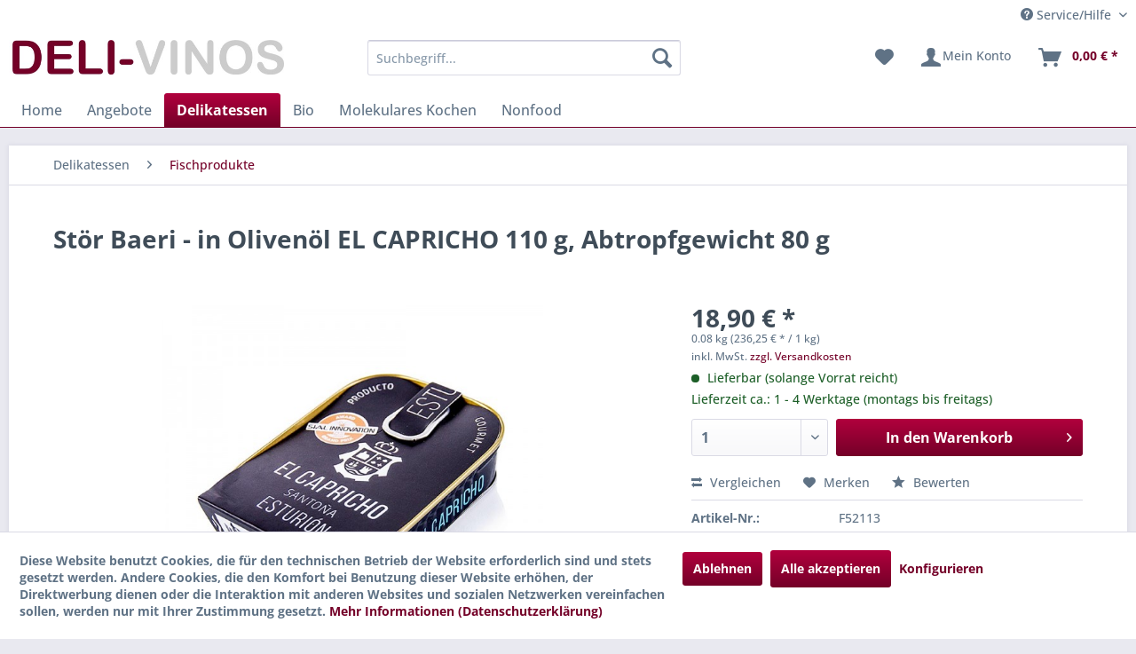

--- FILE ---
content_type: text/html; charset=UTF-8
request_url: https://www.deli-vinos.de/delikatessen/fischprodukte/15418/stoer-baeri-in-olivenoel-el-capricho-110-g-abtropfgewicht-80-g
body_size: 27647
content:
<!DOCTYPE html> <html class="no-js" lang="de" itemscope="itemscope" itemtype="https://schema.org/WebPage"> <head> <meta charset="utf-8"> <meta name="author" content="" /> <meta name="robots" content="index,follow" /> <meta name="revisit-after" content="15 days" /> <meta name="keywords" content="besonders, Dieser, Stör, (Ascipenser, baeri), schmilzt, Zunge, wunderbares, Produkt., Diese, ganz, edlen, Fischprodukte, suchen, ihresgleichen., Langsame, Reifung, sorgfältige, Auswahl, Grundmaterialien" /> <meta name="description" content="Dieser Stör (Ascipenser baeri) schmilzt auf der Zunge, ein wunderbares Produkt. Diese ganz besonders edlen Fischprodukte suchen ihresgleichen. Langsa…" /> <meta property="og:type" content="product" /> <meta property="og:site_name" content="DELI-VINOS" /> <meta property="og:url" content="https://www.deli-vinos.de/delikatessen/fischprodukte/15418/stoer-baeri-in-olivenoel-el-capricho-110-g-abtropfgewicht-80-g" /> <meta property="og:title" content="Stör Baeri - in Olivenöl EL CAPRICHO 110 g, Abtropfgewicht 80 g" /> <meta property="og:description" content="Dieser Stör (Ascipenser baeri) schmilzt auf der Zunge, ein wunderbares Produkt. Diese ganz besonders edlen Fischprodukte suchen ihresgleichen.…" /> <meta property="og:image" content="https://www.deli-vinos.de/media/image/e4/80/7e/52113.jpg" /> <meta property="product:brand" content="El Capricho" /> <meta property="product:price" content="18,90" /> <meta property="product:product_link" content="https://www.deli-vinos.de/delikatessen/fischprodukte/15418/stoer-baeri-in-olivenoel-el-capricho-110-g-abtropfgewicht-80-g" /> <meta name="twitter:card" content="product" /> <meta name="twitter:site" content="DELI-VINOS" /> <meta name="twitter:title" content="Stör Baeri - in Olivenöl EL CAPRICHO 110 g, Abtropfgewicht 80 g" /> <meta name="twitter:description" content="Dieser Stör (Ascipenser baeri) schmilzt auf der Zunge, ein wunderbares Produkt. Diese ganz besonders edlen Fischprodukte suchen ihresgleichen.…" /> <meta name="twitter:image" content="https://www.deli-vinos.de/media/image/e4/80/7e/52113.jpg" /> <meta itemprop="copyrightHolder" content="DELI-VINOS" /> <meta itemprop="copyrightYear" content="2014" /> <meta itemprop="isFamilyFriendly" content="True" /> <meta itemprop="image" content="https://www.deli-vinos.de/media/image/28/dc/bb/logo_delivinos.jpg" /> <meta name="viewport" content="width=device-width, initial-scale=1.0"> <meta name="mobile-web-app-capable" content="yes"> <meta name="apple-mobile-web-app-title" content="DELI-VINOS"> <meta name="apple-mobile-web-app-capable" content="yes"> <meta name="apple-mobile-web-app-status-bar-style" content="default"> <link rel="apple-touch-icon-precomposed" href="https://www.deli-vinos.de/media/image/20/00/6b/apple_touch_dv180x180.png"> <link rel="shortcut icon" href="https://www.deli-vinos.de/media/unknown/54/09/e6/deli.ico"> <meta name="msapplication-navbutton-color" content="#740028" /> <meta name="application-name" content="DELI-VINOS" /> <meta name="msapplication-starturl" content="https://www.deli-vinos.de/" /> <meta name="msapplication-window" content="width=1024;height=768" /> <meta name="msapplication-TileImage" content="https://www.deli-vinos.de/media/image/23/89/2b/windows_deli150x150.png"> <meta name="msapplication-TileColor" content="#740028"> <meta name="theme-color" content="#740028" /> <link rel="canonical" href="https://www.deli-vinos.de/delikatessen/fischprodukte/15418/stoer-baeri-in-olivenoel-el-capricho-110-g-abtropfgewicht-80-g" /> <title itemprop="name">Stör Baeri - in Olivenöl EL CAPRICHO 110 g, Abtropfgewicht 80 g | Fischprodukte | Delikatessen | DELI-VINOS</title> <link href="/web/cache/1749019717_a20bcfe203c256cc44cefc5f43723513.css" media="all" rel="stylesheet" type="text/css" /> <script>var bilobaGtagjsConfig = window.bilobaGtagjsConfig = {"respect_dnt":true,"enabled":true,"currency":"EUR","gaw_id":"857-588-6329","gaw_conversion_id":"997813855\/WRBACJnZxLoBEN_c5dsD","enable_advanced_conversion_data":false,"ga_id":"G-YPJE0ZYV89","ga_optout":true,"ga_anonymizeip":true,"google_business_vertical":"retail","currentConsentManager":"shopwareCookieConsentManager","dataAttributeForCustomConsentManagers":null,"debug_mode_enabled":true,"cookie_note_mode":1,"show_cookie_note":true};</script> <script>
// Disable tracking if the opt-out cookie exists.
var gaDisableStr = 'ga-disable-G-YPJE0ZYV89';
if (document.cookie.indexOf(gaDisableStr + '=true') > -1) {
window[gaDisableStr] = true;
}
// Opt-out function
function gaOptout() {
document.cookie = gaDisableStr + '=true; expires=Thu, 31 Dec 2199 23:59:59 UTC; path=/';
window[gaDisableStr] = true;
}
var bilobaGoogleGtagjs = {
isCookieAllowed: function() {
// Check if third partie consent manager is used and return true
if((window.bilobaGtagjsConfig.currentConsentManager == "cookieBot") || (window.bilobaGtagjsConfig.currentConsentManager == "UserCentrics") || (window.bilobaGtagjsConfig.currentConsentManager == "CCM19") || (window.bilobaGtagjsConfig.currentConsentManager == "CMP") || (window.bilobaGtagjsConfig.currentConsentManager == "cookieFirst")) {
return true;
}
if(document.cookie.indexOf('cookieDeclined=1') !== -1) {
return false;
}
if(document.cookie.indexOf('allowCookie=1') !== -1) {
return true;
}
return document.cookie.indexOf('"name":"biloba_google_gtagjs","active":true') !== -1;
},
isDntValid: function() {
if(bilobaGtagjsConfig.respect_dnt == false) {
return true;
}
// check if dnt is available
if (window.doNotTrack || navigator.doNotTrack || navigator.msDoNotTrack) {
// check if dnt is active
if (window.doNotTrack == "1" || navigator.doNotTrack == "yes" || navigator.doNotTrack == "1" || navigator.msDoNotTrack == "1") {
return false;
}
}
return true;
},
isOptout: function() {
var gaDisableStr = 'ga-disable-' + bilobaGtagjsConfig.ga_id;
if (document.cookie.indexOf(gaDisableStr + '=true') > -1) {
return true;
}
return false;
},
shouldLoad: function() {
return this.isCookieAllowed() && this.isDntValid() && !this.isOptout();
},
loadJs: function(){
var script = document.createElement('script');
// Check if third party Consent Manager is used
if(window.bilobaGtagjsConfig.currentConsentManager == "cookieBot") {
// Set type to text/plain
script.setAttribute('type', 'text/plain');
// Check if expert mode has a value
if(window.bilobaGtagjsConfig.dataAttributeForCustomConsentManagers) {
// Set the dataattribute
script.setAttribute('data-cookieconsent', window.bilobaGtagjsConfig.dataAttributeForCustomConsentManagers);
}else {
// Set the default dataattribute to marketing
script.setAttribute('data-cookieconsent', 'marketing');
}
}else if(window.bilobaGtagjsConfig.currentConsentManager == "UserCentrics") {
// Set type to text/plain
script.setAttribute('type', 'text/plain');
// Check if expert mode has a value
if(window.bilobaGtagjsConfig.dataAttributeForCustomConsentManagers) {
// Set the dataattribute
script.setAttribute('data-usercentrics', window.bilobaGtagjsConfig.dataAttributeForCustomConsentManagers);
}else {
// Set the default dataattribute to marketing
script.setAttribute('data-usercentrics', 'Google Analytics');
}
// If we use CookieFirst
}else if(window.bilobaGtagjsConfig.currentConsentManager == "cookieFirst") {
// Set type to text/plain
script.setAttribute('type', 'text/plain');
// Check if expert mode has a value
if(window.bilobaGtagjsConfig.dataAttributeForCustomConsentManagers) {
// Set the dataattribute
script.setAttribute('data-cookiefirst-category', window.bilobaGtagjsConfig.dataAttributeForCustomConsentManagers);
}else {
// Set the default dataattribute to advertising
script.setAttribute('data-cookiefirst-category', 'advertising');
}
}else if(window.bilobaGtagjsConfig.currentConsentManager == "CCM19") {
// Set type to text/plain
script.setAttribute('type', 'text/x-ccm-loader');
}else if(window.bilobaGtagjsConfig.currentConsentManager == "CMP") {
// Set type to text/plain
script.setAttribute('type', 'text/plain');
// Set the dataattribute
script.setAttribute('data-cmp-vendor', "s26");
// Adding class name
script.setAttribute('class' , "cmplazyload");
}else {
script.setAttribute('type', 'text/javascript');
}
// script.setAttribute('type', 'text/javascript');
script.setAttribute('src', 'https://www.googletagmanager.com/gtag/js?id=' + (bilobaGtagjsConfig.ga_id ? bilobaGtagjsConfig.ga_id : bilobaGtagjsConfig.gaw_id));
document.getElementsByTagName('head')[0].appendChild(script);
},
// consent update event
consentGranted: function() {
gtag('consent', 'update', {
'ad_storage': 'granted',
'ad_user_data': 'granted',
'ad_personalization': 'granted',
'analytics_storage': 'granted'
});
},
isGA4ID: function() {
return bilobaGtagjsConfig.ga_id.startsWith("G");
}
};
window.dataLayer = window.dataLayer || [];
function gtag(){window.dataLayer.push(arguments)};
// LoadJS when the page is loading
if(bilobaGoogleGtagjs.shouldLoad()) {
if((((bilobaGtagjsConfig.ga_id !== '' && bilobaGtagjsConfig.ga_id !== null ) && (bilobaGtagjsConfig.gaw_id !== '' && bilobaGtagjsConfig.gaw_id !== null ))
|| ((bilobaGtagjsConfig.ga_id !== '' && bilobaGtagjsConfig.ga_id !== null )
|| (bilobaGtagjsConfig.gaw_id !== '' && bilobaGtagjsConfig.gaw_id !== null ))) && !bilobaGoogleGtagjs.isOptout()) {
bilobaGoogleGtagjs.loadJs();
}
gtag('consent', 'update', {
'ad_storage': 'granted',
'ad_user_data': 'granted',
'ad_personalization': 'granted',
'analytics_storage': 'granted'
});
}else {
// If Cookie consent is given update storages
gtag('consent', 'default', {
'ad_storage': 'denied',
'ad_user_data': 'denied',
'ad_personalization': 'denied',
'analytics_storage': 'denied'
});
}
gtag('js', new Date());
gtag('config', '857-588-6329', {'send_page_view': false});gtag('config', 'G-YPJE0ZYV89', {'anonymize_ip': true, 'send_page_view': false, 'debug_mode': true});
gtag('event', 'view_item', {
"currency": "EUR",
"items": [{
"item_id": "F52113",
"item_name": "Stör Baeri - in Olivenöl EL CAPRICHO 110 g, Abtropfgewicht 80 g",
"item_brand": "El Capricho",
"item_category": "Fischprodukte",
"quantity": 1,
"price":  18.90,
"google_business_vertical": "retail",
}]
});
</script> </head> <body class="is--ctl-detail is--act-index" > <div data-paypalUnifiedMetaDataContainer="true" data-paypalUnifiedRestoreOrderNumberUrl="https://www.deli-vinos.de/widgets/PaypalUnifiedOrderNumber/restoreOrderNumber" class="is--hidden"> </div> <input type="hidden" name="sBitGlobalCurrency" value="EUR"/> <input type="hidden" name="sGoogleBussinessVertical" value="retail"/> <div class="page-wrap"> <noscript class="noscript-main"> <div class="alert is--warning"> <div class="alert--icon"> <i class="icon--element icon--warning"></i> </div> <div class="alert--content"> Um DELI-VINOS in vollem Umfang nutzen zu k&ouml;nnen, empfehlen wir Ihnen Javascript in Ihrem Browser zu aktiveren. </div> </div> </noscript> <header class="header-main"> <div class="top-bar"> <div class="container block-group"> <nav class="top-bar--navigation block" role="menubar">   <div class="navigation--entry entry--compare is--hidden" role="menuitem" aria-haspopup="true" data-drop-down-menu="true">   </div> <div class="navigation--entry entry--service has--drop-down" role="menuitem" aria-haspopup="true" data-drop-down-menu="true"> <i class="icon--service"></i> Service/Hilfe <ul class="service--list is--rounded" role="menu"> <li class="service--entry" role="menuitem"> <a class="service--link" href="javascript:openCookieConsentManager()" title="Cookie-Einstellungen" > Cookie-Einstellungen </a> </li> <li class="service--entry" role="menuitem"> <a class="service--link" href="https://www.deli-vinos.de/wie-bestelle-ich" title="Wie bestelle ich?" > Wie bestelle ich? </a> </li> <li class="service--entry" role="menuitem"> <a class="service--link" href="https://www.deli-vinos.de/login-nicht-moeglich" title="Login nicht möglich?" target="_parent"> Login nicht möglich? </a> </li> <li class="service--entry" role="menuitem"> <a class="service--link" href="https://www.deli-vinos.de/versand-und-zahlungsbedingungen" title="Versand- und Zahlungsbedingungen" > Versand- und Zahlungsbedingungen </a> </li> <li class="service--entry" role="menuitem"> <a class="service--link" href="https://www.deli-vinos.de/widerrufsrecht" title="Widerrufsrecht" > Widerrufsrecht </a> </li> <li class="service--entry" role="menuitem"> <a class="service--link" href="https://www.deli-vinos.de/agb" title="AGB" > AGB </a> </li> <li class="service--entry" role="menuitem"> <a class="service--link" href="https://www.deli-vinos.de/barrierefreiheitsstaerkungsgesetz-bfsg" title="Barrierefreiheitsstärkungsgesetz (BFSG)" > Barrierefreiheitsstärkungsgesetz (BFSG) </a> </li> <li class="service--entry" role="menuitem"> <a class="service--link" href="https://www.deli-vinos.de/datenschutz" title="Datenschutz" > Datenschutz </a> </li> <li class="service--entry" role="menuitem"> <a class="service--link" href="https://www.deli-vinos.de/impressum" title="Impressum" > Impressum </a> </li> </ul> </div> </nav> </div> </div> <div class="container header--navigation"> <div class="logo-main block-group" role="banner"> <div class="logo--shop block"> <a class="logo--link" href="https://www.deli-vinos.de/" title="DELI-VINOS - zur Startseite wechseln"> <picture> <source srcset="https://www.deli-vinos.de/media/image/28/dc/bb/logo_delivinos.jpg" media="(min-width: 78.75em)"> <source srcset="https://www.deli-vinos.de/media/image/28/dc/bb/logo_delivinos.jpg" media="(min-width: 64em)"> <source srcset="https://www.deli-vinos.de/media/image/28/dc/bb/logo_delivinos.jpg" media="(min-width: 48em)"> <img srcset="https://www.deli-vinos.de/media/image/28/dc/bb/logo_delivinos.jpg" alt="DELI-VINOS - zur Startseite wechseln" /> </picture> </a> </div> </div> <nav class="shop--navigation block-group"> <ul class="navigation--list block-group" role="menubar"> <li class="navigation--entry entry--menu-left" role="menuitem"> <a class="entry--link entry--trigger btn is--icon-left" href="#offcanvas--left" data-offcanvas="true" data-offCanvasSelector=".sidebar-main" aria-label="Menü"> <i class="icon--menu"></i> Menü </a> </li> <li class="navigation--entry entry--search" role="menuitem" data-search="true" aria-haspopup="true" data-minLength="3"> <a class="btn entry--link entry--trigger" href="#show-hide--search" title="Suche anzeigen / schließen" aria-label="Suche anzeigen / schließen"> <i class="icon--search"></i> <span class="search--display">Suchen</span> </a> <form action="/search" method="get" class="main-search--form"> <input type="search" name="sSearch" aria-label="Suchbegriff..." class="main-search--field" autocomplete="off" autocapitalize="off" placeholder="Suchbegriff..." maxlength="30" /> <button type="submit" class="main-search--button" aria-label="Suchen"> <i class="icon--search"></i> <span class="main-search--text">Suchen</span> </button> <div class="form--ajax-loader">&nbsp;</div> </form> <div class="main-search--results"></div> </li>  <li class="navigation--entry entry--notepad" role="menuitem"> <a href="https://www.deli-vinos.de/note" title="Merkzettel" aria-label="Merkzettel" class="btn"> <i class="icon--heart"></i> </a> </li> <li class="navigation--entry entry--account" role="menuitem" data-offcanvas="true" data-offCanvasSelector=".account--dropdown-navigation"> <a href="https://www.deli-vinos.de/account" title="Mein Konto" aria-label="Mein Konto" class="btn is--icon-left entry--link account--link"> <i class="icon--account"></i> <span class="account--display"> Mein Konto </span> </a> </li> <li class="navigation--entry entry--cart" role="menuitem"> <a class="btn is--icon-left cart--link" href="https://www.deli-vinos.de/checkout/cart" title="Warenkorb" aria-label="Warenkorb"> <span class="cart--display"> Warenkorb </span> <span class="badge is--primary is--minimal cart--quantity is--hidden">0</span> <i class="icon--basket"></i> <span class="cart--amount"> 0,00&nbsp;&euro; * </span> </a> <div class="ajax-loader">&nbsp;</div> </li>  </ul> </nav> <div class="container--ajax-cart" data-collapse-cart="true" data-displayMode="offcanvas"></div> </div> </header> <nav class="navigation-main"> <div class="container" data-menu-scroller="true" data-listSelector=".navigation--list.container" data-viewPortSelector=".navigation--list-wrapper"> <div class="navigation--list-wrapper"> <ul class="navigation--list container" role="menubar" itemscope="itemscope" itemtype="https://schema.org/SiteNavigationElement"> <li class="navigation--entry is--home" role="menuitem"><a class="navigation--link is--first" href="https://www.deli-vinos.de/" title="Home" aria-label="Home" itemprop="url"><span itemprop="name">Home</span></a></li><li class="navigation--entry" role="menuitem"><a class="navigation--link" href="https://www.deli-vinos.de/angebote/" title="Angebote" aria-label="Angebote" itemprop="url"><span itemprop="name">Angebote</span></a></li><li class="navigation--entry is--active" role="menuitem"><a class="navigation--link is--active" href="https://www.deli-vinos.de/delikatessen/" title="Delikatessen" aria-label="Delikatessen" itemprop="url"><span itemprop="name">Delikatessen</span></a></li><li class="navigation--entry" role="menuitem"><a class="navigation--link" href="https://www.deli-vinos.de/bio/" title="Bio" aria-label="Bio" itemprop="url"><span itemprop="name">Bio</span></a></li><li class="navigation--entry" role="menuitem"><a class="navigation--link" href="https://www.deli-vinos.de/molekulares-kochen/" title="Molekulares Kochen" aria-label="Molekulares Kochen" itemprop="url"><span itemprop="name">Molekulares Kochen</span></a></li><li class="navigation--entry" role="menuitem"><a class="navigation--link" href="https://www.deli-vinos.de/nonfood/" title="Nonfood" aria-label="Nonfood" itemprop="url"><span itemprop="name">Nonfood</span></a></li> </ul> </div> </div> </nav> <section class="content-main container block-group"> <nav class="content--breadcrumb block"> <ul class="breadcrumb--list" role="menu" itemscope itemtype="https://schema.org/BreadcrumbList"> <li role="menuitem" class="breadcrumb--entry" itemprop="itemListElement" itemscope itemtype="https://schema.org/ListItem"> <a class="breadcrumb--link" href="https://www.deli-vinos.de/delikatessen/" title="Delikatessen" itemprop="item"> <link itemprop="url" href="https://www.deli-vinos.de/delikatessen/" /> <span class="breadcrumb--title" itemprop="name">Delikatessen</span> </a> <meta itemprop="position" content="0" /> </li> <li role="none" class="breadcrumb--separator"> <i class="icon--arrow-right"></i> </li> <li role="menuitem" class="breadcrumb--entry is--active" itemprop="itemListElement" itemscope itemtype="https://schema.org/ListItem"> <a class="breadcrumb--link" href="https://www.deli-vinos.de/delikatessen/fischprodukte/" title="Fischprodukte" itemprop="item"> <link itemprop="url" href="https://www.deli-vinos.de/delikatessen/fischprodukte/" /> <span class="breadcrumb--title" itemprop="name">Fischprodukte</span> </a> <meta itemprop="position" content="1" /> </li> </ul> </nav> <div class="content-main--inner"> <div id='cookie-consent' class='off-canvas is--left block-transition' data-cookie-consent-manager='true' data-cookieTimeout='60'> <div class='cookie-consent--header cookie-consent--close'> Cookie-Einstellungen <i class="icon--arrow-right"></i> </div> <div class='cookie-consent--description'> Diese Website benutzt Cookies, die für den technischen Betrieb der Website erforderlich sind und stets gesetzt werden. Andere Cookies, die den Komfort bei Benutzung dieser Website erhöhen, der Direktwerbung dienen oder die Interaktion mit anderen Websites und sozialen Netzwerken vereinfachen sollen, werden nur mit Ihrer Zustimmung gesetzt. </div> <div class='cookie-consent--configuration'> <div class='cookie-consent--configuration-header'> <div class='cookie-consent--configuration-header-text'>Konfiguration</div> </div> <div class='cookie-consent--configuration-main'> <div class='cookie-consent--group'> <input type="hidden" class="cookie-consent--group-name" value="technical" /> <label class="cookie-consent--group-state cookie-consent--state-input cookie-consent--required"> <input type="checkbox" name="technical-state" class="cookie-consent--group-state-input" disabled="disabled" checked="checked"/> <span class="cookie-consent--state-input-element"></span> </label> <div class='cookie-consent--group-title' data-collapse-panel='true' data-contentSiblingSelector=".cookie-consent--group-container"> <div class="cookie-consent--group-title-label cookie-consent--state-label"> Technisch erforderlich </div> <span class="cookie-consent--group-arrow is-icon--right"> <i class="icon--arrow-right"></i> </span> </div> <div class='cookie-consent--group-container'> <div class='cookie-consent--group-description'> Diese Cookies sind für die Grundfunktionen des Shops notwendig. </div> <div class='cookie-consent--cookies-container'> <div class='cookie-consent--cookie'> <input type="hidden" class="cookie-consent--cookie-name" value="cookieDeclined" /> <label class="cookie-consent--cookie-state cookie-consent--state-input cookie-consent--required"> <input type="checkbox" name="cookieDeclined-state" class="cookie-consent--cookie-state-input" disabled="disabled" checked="checked" /> <span class="cookie-consent--state-input-element"></span> </label> <div class='cookie--label cookie-consent--state-label'> "Alle Cookies ablehnen" Cookie </div> </div> <div class='cookie-consent--cookie'> <input type="hidden" class="cookie-consent--cookie-name" value="allowCookie" /> <label class="cookie-consent--cookie-state cookie-consent--state-input cookie-consent--required"> <input type="checkbox" name="allowCookie-state" class="cookie-consent--cookie-state-input" disabled="disabled" checked="checked" /> <span class="cookie-consent--state-input-element"></span> </label> <div class='cookie--label cookie-consent--state-label'> "Alle Cookies annehmen" Cookie </div> </div> <div class='cookie-consent--cookie'> <input type="hidden" class="cookie-consent--cookie-name" value="shop" /> <label class="cookie-consent--cookie-state cookie-consent--state-input cookie-consent--required"> <input type="checkbox" name="shop-state" class="cookie-consent--cookie-state-input" disabled="disabled" checked="checked" /> <span class="cookie-consent--state-input-element"></span> </label> <div class='cookie--label cookie-consent--state-label'> Ausgewählter Shop </div> </div> <div class='cookie-consent--cookie'> <input type="hidden" class="cookie-consent--cookie-name" value="csrf_token" /> <label class="cookie-consent--cookie-state cookie-consent--state-input cookie-consent--required"> <input type="checkbox" name="csrf_token-state" class="cookie-consent--cookie-state-input" disabled="disabled" checked="checked" /> <span class="cookie-consent--state-input-element"></span> </label> <div class='cookie--label cookie-consent--state-label'> CSRF-Token </div> </div> <div class='cookie-consent--cookie'> <input type="hidden" class="cookie-consent--cookie-name" value="cookiePreferences" /> <label class="cookie-consent--cookie-state cookie-consent--state-input cookie-consent--required"> <input type="checkbox" name="cookiePreferences-state" class="cookie-consent--cookie-state-input" disabled="disabled" checked="checked" /> <span class="cookie-consent--state-input-element"></span> </label> <div class='cookie--label cookie-consent--state-label'> Cookie-Einstellungen </div> </div> <div class='cookie-consent--cookie'> <input type="hidden" class="cookie-consent--cookie-name" value="x-cache-context-hash" /> <label class="cookie-consent--cookie-state cookie-consent--state-input cookie-consent--required"> <input type="checkbox" name="x-cache-context-hash-state" class="cookie-consent--cookie-state-input" disabled="disabled" checked="checked" /> <span class="cookie-consent--state-input-element"></span> </label> <div class='cookie--label cookie-consent--state-label'> Individuelle Preise </div> </div> <div class='cookie-consent--cookie'> <input type="hidden" class="cookie-consent--cookie-name" value="nocache" /> <label class="cookie-consent--cookie-state cookie-consent--state-input cookie-consent--required"> <input type="checkbox" name="nocache-state" class="cookie-consent--cookie-state-input" disabled="disabled" checked="checked" /> <span class="cookie-consent--state-input-element"></span> </label> <div class='cookie--label cookie-consent--state-label'> Kundenspezifisches Caching </div> </div> <div class='cookie-consent--cookie'> <input type="hidden" class="cookie-consent--cookie-name" value="paypal-cookies" /> <label class="cookie-consent--cookie-state cookie-consent--state-input cookie-consent--required"> <input type="checkbox" name="paypal-cookies-state" class="cookie-consent--cookie-state-input" disabled="disabled" checked="checked" /> <span class="cookie-consent--state-input-element"></span> </label> <div class='cookie--label cookie-consent--state-label'> PayPal-Zahlungen </div> </div> <div class='cookie-consent--cookie'> <input type="hidden" class="cookie-consent--cookie-name" value="session" /> <label class="cookie-consent--cookie-state cookie-consent--state-input cookie-consent--required"> <input type="checkbox" name="session-state" class="cookie-consent--cookie-state-input" disabled="disabled" checked="checked" /> <span class="cookie-consent--state-input-element"></span> </label> <div class='cookie--label cookie-consent--state-label'> Session </div> </div> <div class='cookie-consent--cookie'> <input type="hidden" class="cookie-consent--cookie-name" value="currency" /> <label class="cookie-consent--cookie-state cookie-consent--state-input cookie-consent--required"> <input type="checkbox" name="currency-state" class="cookie-consent--cookie-state-input" disabled="disabled" checked="checked" /> <span class="cookie-consent--state-input-element"></span> </label> <div class='cookie--label cookie-consent--state-label'> Währungswechsel </div> </div> </div> </div> </div> <div class='cookie-consent--group'> <input type="hidden" class="cookie-consent--group-name" value="comfort" /> <label class="cookie-consent--group-state cookie-consent--state-input"> <input type="checkbox" name="comfort-state" class="cookie-consent--group-state-input"/> <span class="cookie-consent--state-input-element"></span> </label> <div class='cookie-consent--group-title' data-collapse-panel='true' data-contentSiblingSelector=".cookie-consent--group-container"> <div class="cookie-consent--group-title-label cookie-consent--state-label"> Komfortfunktionen </div> <span class="cookie-consent--group-arrow is-icon--right"> <i class="icon--arrow-right"></i> </span> </div> <div class='cookie-consent--group-container'> <div class='cookie-consent--group-description'> Diese Cookies werden genutzt um das Einkaufserlebnis noch ansprechender zu gestalten, beispielsweise für die Wiedererkennung des Besuchers. </div> <div class='cookie-consent--cookies-container'> <div class='cookie-consent--cookie'> <input type="hidden" class="cookie-consent--cookie-name" value="sUniqueID" /> <label class="cookie-consent--cookie-state cookie-consent--state-input"> <input type="checkbox" name="sUniqueID-state" class="cookie-consent--cookie-state-input" /> <span class="cookie-consent--state-input-element"></span> </label> <div class='cookie--label cookie-consent--state-label'> Merkzettel </div> </div> </div> </div> </div> <div class='cookie-consent--group'> <input type="hidden" class="cookie-consent--group-name" value="statistics" /> <label class="cookie-consent--group-state cookie-consent--state-input"> <input type="checkbox" name="statistics-state" class="cookie-consent--group-state-input"/> <span class="cookie-consent--state-input-element"></span> </label> <div class='cookie-consent--group-title' data-collapse-panel='true' data-contentSiblingSelector=".cookie-consent--group-container"> <div class="cookie-consent--group-title-label cookie-consent--state-label"> Statistik & Tracking </div> <span class="cookie-consent--group-arrow is-icon--right"> <i class="icon--arrow-right"></i> </span> </div> <div class='cookie-consent--group-container'> <div class='cookie-consent--cookies-container'> <div class='cookie-consent--cookie'> <input type="hidden" class="cookie-consent--cookie-name" value="x-ua-device" /> <label class="cookie-consent--cookie-state cookie-consent--state-input"> <input type="checkbox" name="x-ua-device-state" class="cookie-consent--cookie-state-input" /> <span class="cookie-consent--state-input-element"></span> </label> <div class='cookie--label cookie-consent--state-label'> Endgeräteerkennung </div> </div> <div class='cookie-consent--cookie'> <input type="hidden" class="cookie-consent--cookie-name" value="biloba_google_gtagjs" /> <label class="cookie-consent--cookie-state cookie-consent--state-input"> <input type="checkbox" name="biloba_google_gtagjs-state" class="cookie-consent--cookie-state-input" /> <span class="cookie-consent--state-input-element"></span> </label> <div class='cookie--label cookie-consent--state-label'> Google Analytics / AdWords </div> </div> <div class='cookie-consent--cookie'> <input type="hidden" class="cookie-consent--cookie-name" value="partner" /> <label class="cookie-consent--cookie-state cookie-consent--state-input"> <input type="checkbox" name="partner-state" class="cookie-consent--cookie-state-input" /> <span class="cookie-consent--state-input-element"></span> </label> <div class='cookie--label cookie-consent--state-label'> Partnerprogramm </div> </div> </div> </div> </div> </div> </div> <div class="cookie-consent--save"> <input class="cookie-consent--save-button btn is--primary" type="button" value="Einstellungen speichern" /> </div> </div> <aside class="sidebar-main off-canvas"> <div class="navigation--smartphone"> <ul class="navigation--list "> <li class="navigation--entry entry--close-off-canvas"> <a href="#close-categories-menu" title="Menü schließen" class="navigation--link"> Menü schließen <i class="icon--arrow-right"></i> </a> </li> </ul> <div class="mobile--switches">   </div> </div> <div class="sidebar--categories-wrapper" data-subcategory-nav="true" data-mainCategoryId="3" data-categoryId="32" data-fetchUrl="/widgets/listing/getCategory/categoryId/32"> <div class="categories--headline navigation--headline"> Kategorien </div> <div class="sidebar--categories-navigation"> <ul class="sidebar--navigation categories--navigation navigation--list is--drop-down is--level0 is--rounded" role="menu"> <li class="navigation--entry" role="menuitem"> <a class="navigation--link" href="https://www.deli-vinos.de/angebote/" data-categoryId="597" data-fetchUrl="/widgets/listing/getCategory/categoryId/597" title="Angebote" > Angebote </a> </li> <li class="navigation--entry is--active has--sub-categories has--sub-children" role="menuitem"> <a class="navigation--link is--active has--sub-categories link--go-forward" href="https://www.deli-vinos.de/delikatessen/" data-categoryId="5" data-fetchUrl="/widgets/listing/getCategory/categoryId/5" title="Delikatessen" > Delikatessen <span class="is--icon-right"> <i class="icon--arrow-right"></i> </span> </a> <ul class="sidebar--navigation categories--navigation navigation--list is--level1 is--rounded" role="menu"> <li class="navigation--entry" role="menuitem"> <a class="navigation--link" href="https://www.deli-vinos.de/delikatessen/antipasti/" data-categoryId="26" data-fetchUrl="/widgets/listing/getCategory/categoryId/26" title="Antipasti" > Antipasti </a> </li> <li class="navigation--entry" role="menuitem"> <a class="navigation--link" href="https://www.deli-vinos.de/delikatessen/aromen-farben/" data-categoryId="27" data-fetchUrl="/widgets/listing/getCategory/categoryId/27" title="Aromen + Farben" > Aromen + Farben </a> </li> <li class="navigation--entry has--sub-children" role="menuitem"> <a class="navigation--link link--go-forward" href="https://www.deli-vinos.de/delikatessen/asia-ethno-food/" data-categoryId="24" data-fetchUrl="/widgets/listing/getCategory/categoryId/24" title="Asia + Ethno Food" > Asia + Ethno Food <span class="is--icon-right"> <i class="icon--arrow-right"></i> </span> </a> </li> <li class="navigation--entry has--sub-children" role="menuitem"> <a class="navigation--link link--go-forward" href="https://www.deli-vinos.de/delikatessen/back-teigmischungen/" data-categoryId="28" data-fetchUrl="/widgets/listing/getCategory/categoryId/28" title="Back- + Teigmischungen" > Back- + Teigmischungen <span class="is--icon-right"> <i class="icon--arrow-right"></i> </span> </a> </li> <li class="navigation--entry" role="menuitem"> <a class="navigation--link" href="https://www.deli-vinos.de/delikatessen/down-under/" data-categoryId="29" data-fetchUrl="/widgets/listing/getCategory/categoryId/29" title="Down Under" > Down Under </a> </li> <li class="navigation--entry" role="menuitem"> <a class="navigation--link" href="https://www.deli-vinos.de/delikatessen/ente-gans/" data-categoryId="30" data-fetchUrl="/widgets/listing/getCategory/categoryId/30" title="Ente + Gans" > Ente + Gans </a> </li> <li class="navigation--entry has--sub-children" role="menuitem"> <a class="navigation--link link--go-forward" href="https://www.deli-vinos.de/delikatessen/essig/" data-categoryId="31" data-fetchUrl="/widgets/listing/getCategory/categoryId/31" title="Essig" > Essig <span class="is--icon-right"> <i class="icon--arrow-right"></i> </span> </a> </li> <li class="navigation--entry is--active" role="menuitem"> <a class="navigation--link is--active" href="https://www.deli-vinos.de/delikatessen/fischprodukte/" data-categoryId="32" data-fetchUrl="/widgets/listing/getCategory/categoryId/32" title="Fischprodukte" > Fischprodukte </a> </li> <li class="navigation--entry" role="menuitem"> <a class="navigation--link" href="https://www.deli-vinos.de/delikatessen/fleisch-von-otto-gourmet/" data-categoryId="580" data-fetchUrl="/widgets/listing/getCategory/categoryId/580" title="Fleisch von Otto Gourmet" > Fleisch von Otto Gourmet </a> </li> <li class="navigation--entry" role="menuitem"> <a class="navigation--link" href="https://www.deli-vinos.de/delikatessen/fruchtaufstriche/" data-categoryId="33" data-fetchUrl="/widgets/listing/getCategory/categoryId/33" title="Fruchtaufstriche" > Fruchtaufstriche </a> </li> <li class="navigation--entry has--sub-children" role="menuitem"> <a class="navigation--link link--go-forward" href="https://www.deli-vinos.de/delikatessen/fruchtprodukte/" data-categoryId="34" data-fetchUrl="/widgets/listing/getCategory/categoryId/34" title="Fruchtprodukte" > Fruchtprodukte <span class="is--icon-right"> <i class="icon--arrow-right"></i> </span> </a> </li> <li class="navigation--entry" role="menuitem"> <a class="navigation--link" href="https://www.deli-vinos.de/delikatessen/fruchtsaefte/" data-categoryId="35" data-fetchUrl="/widgets/listing/getCategory/categoryId/35" title="Fruchtsäfte" > Fruchtsäfte </a> </li> <li class="navigation--entry has--sub-children" role="menuitem"> <a class="navigation--link link--go-forward" href="https://www.deli-vinos.de/delikatessen/gebaeck-pralinen/" data-categoryId="36" data-fetchUrl="/widgets/listing/getCategory/categoryId/36" title="Gebäck + Pralinen" > Gebäck + Pralinen <span class="is--icon-right"> <i class="icon--arrow-right"></i> </span> </a> </li> <li class="navigation--entry has--sub-children" role="menuitem"> <a class="navigation--link link--go-forward" href="https://www.deli-vinos.de/delikatessen/gewuerze/" data-categoryId="37" data-fetchUrl="/widgets/listing/getCategory/categoryId/37" title="Gewürze" > Gewürze <span class="is--icon-right"> <i class="icon--arrow-right"></i> </span> </a> </li> <li class="navigation--entry" role="menuitem"> <a class="navigation--link" href="https://www.deli-vinos.de/delikatessen/honig/" data-categoryId="38" data-fetchUrl="/widgets/listing/getCategory/categoryId/38" title="Honig" > Honig </a> </li> <li class="navigation--entry" role="menuitem"> <a class="navigation--link" href="https://www.deli-vinos.de/delikatessen/huelsenfruechte/" data-categoryId="39" data-fetchUrl="/widgets/listing/getCategory/categoryId/39" title="Hülsenfrüchte" > Hülsenfrüchte </a> </li> <li class="navigation--entry" role="menuitem"> <a class="navigation--link" href="https://www.deli-vinos.de/delikatessen/kaffee-tee/" data-categoryId="40" data-fetchUrl="/widgets/listing/getCategory/categoryId/40" title="Kaffee + Tee" > Kaffee + Tee </a> </li> <li class="navigation--entry has--sub-children" role="menuitem"> <a class="navigation--link link--go-forward" href="https://www.deli-vinos.de/delikatessen/kaviar/" data-categoryId="41" data-fetchUrl="/widgets/listing/getCategory/categoryId/41" title="Kaviar" > Kaviar <span class="is--icon-right"> <i class="icon--arrow-right"></i> </span> </a> </li> <li class="navigation--entry" role="menuitem"> <a class="navigation--link" href="https://www.deli-vinos.de/delikatessen/kaese/" data-categoryId="593" data-fetchUrl="/widgets/listing/getCategory/categoryId/593" title="Käse" > Käse </a> </li> <li class="navigation--entry" role="menuitem"> <a class="navigation--link" href="https://www.deli-vinos.de/delikatessen/mehl-griess/" data-categoryId="42" data-fetchUrl="/widgets/listing/getCategory/categoryId/42" title="Mehl + Grieß" > Mehl + Grieß </a> </li> <li class="navigation--entry" role="menuitem"> <a class="navigation--link" href="https://www.deli-vinos.de/delikatessen/nougat-marzipan/" data-categoryId="43" data-fetchUrl="/widgets/listing/getCategory/categoryId/43" title="Nougat + Marzipan" > Nougat + Marzipan </a> </li> <li class="navigation--entry has--sub-children" role="menuitem"> <a class="navigation--link link--go-forward" href="https://www.deli-vinos.de/delikatessen/nudeln/" data-categoryId="44" data-fetchUrl="/widgets/listing/getCategory/categoryId/44" title="Nudeln" > Nudeln <span class="is--icon-right"> <i class="icon--arrow-right"></i> </span> </a> </li> <li class="navigation--entry" role="menuitem"> <a class="navigation--link" href="https://www.deli-vinos.de/delikatessen/nuesse/" data-categoryId="45" data-fetchUrl="/widgets/listing/getCategory/categoryId/45" title="Nüsse" > Nüsse </a> </li> <li class="navigation--entry" role="menuitem"> <a class="navigation--link" href="https://www.deli-vinos.de/delikatessen/nussmarks/" data-categoryId="46" data-fetchUrl="/widgets/listing/getCategory/categoryId/46" title="Nussmarks" > Nussmarks </a> </li> <li class="navigation--entry" role="menuitem"> <a class="navigation--link" href="https://www.deli-vinos.de/delikatessen/obst-gemuese/" data-categoryId="577" data-fetchUrl="/widgets/listing/getCategory/categoryId/577" title="Obst + Gemüse" > Obst + Gemüse </a> </li> <li class="navigation--entry has--sub-children" role="menuitem"> <a class="navigation--link link--go-forward" href="https://www.deli-vinos.de/delikatessen/oele/" data-categoryId="47" data-fetchUrl="/widgets/listing/getCategory/categoryId/47" title="Öle" > Öle <span class="is--icon-right"> <i class="icon--arrow-right"></i> </span> </a> </li> <li class="navigation--entry has--sub-children" role="menuitem"> <a class="navigation--link link--go-forward" href="https://www.deli-vinos.de/delikatessen/patisserie/" data-categoryId="48" data-fetchUrl="/widgets/listing/getCategory/categoryId/48" title="Patisserie" > Patisserie <span class="is--icon-right"> <i class="icon--arrow-right"></i> </span> </a> </li> <li class="navigation--entry" role="menuitem"> <a class="navigation--link" href="https://www.deli-vinos.de/delikatessen/reis/" data-categoryId="49" data-fetchUrl="/widgets/listing/getCategory/categoryId/49" title="Reis" > Reis </a> </li> <li class="navigation--entry has--sub-children" role="menuitem"> <a class="navigation--link link--go-forward" href="https://www.deli-vinos.de/delikatessen/saucen/" data-categoryId="50" data-fetchUrl="/widgets/listing/getCategory/categoryId/50" title="Saucen" > Saucen <span class="is--icon-right"> <i class="icon--arrow-right"></i> </span> </a> </li> <li class="navigation--entry has--sub-children" role="menuitem"> <a class="navigation--link link--go-forward" href="https://www.deli-vinos.de/delikatessen/schinken-wurst-fleisch/" data-categoryId="51" data-fetchUrl="/widgets/listing/getCategory/categoryId/51" title="Schinken, Wurst + Fleisch" > Schinken, Wurst + Fleisch <span class="is--icon-right"> <i class="icon--arrow-right"></i> </span> </a> </li> <li class="navigation--entry has--sub-children" role="menuitem"> <a class="navigation--link link--go-forward" href="https://www.deli-vinos.de/delikatessen/schokolade/" data-categoryId="52" data-fetchUrl="/widgets/listing/getCategory/categoryId/52" title="Schokolade" > Schokolade <span class="is--icon-right"> <i class="icon--arrow-right"></i> </span> </a> </li> <li class="navigation--entry" role="menuitem"> <a class="navigation--link" href="https://www.deli-vinos.de/delikatessen/senf/" data-categoryId="53" data-fetchUrl="/widgets/listing/getCategory/categoryId/53" title="Senf" > Senf </a> </li> <li class="navigation--entry" role="menuitem"> <a class="navigation--link" href="https://www.deli-vinos.de/delikatessen/snacks/" data-categoryId="54" data-fetchUrl="/widgets/listing/getCategory/categoryId/54" title="Snacks" > Snacks </a> </li> <li class="navigation--entry" role="menuitem"> <a class="navigation--link" href="https://www.deli-vinos.de/delikatessen/sous-vide/" data-categoryId="55" data-fetchUrl="/widgets/listing/getCategory/categoryId/55" title="Sous Vide" > Sous Vide </a> </li> <li class="navigation--entry" role="menuitem"> <a class="navigation--link" href="https://www.deli-vinos.de/delikatessen/trockenpilze/" data-categoryId="56" data-fetchUrl="/widgets/listing/getCategory/categoryId/56" title="Trockenpilze" > Trockenpilze </a> </li> <li class="navigation--entry has--sub-children" role="menuitem"> <a class="navigation--link link--go-forward" href="https://www.deli-vinos.de/delikatessen/trueffel/" data-categoryId="57" data-fetchUrl="/widgets/listing/getCategory/categoryId/57" title="Trüffel" > Trüffel <span class="is--icon-right"> <i class="icon--arrow-right"></i> </span> </a> </li> <li class="navigation--entry" role="menuitem"> <a class="navigation--link" href="https://www.deli-vinos.de/delikatessen/zucker-zuckeraustauschstoffe/" data-categoryId="59" data-fetchUrl="/widgets/listing/getCategory/categoryId/59" title="Zucker + Zuckeraustauschstoffe" > Zucker + Zuckeraustauschstoffe </a> </li> </ul> </li> <li class="navigation--entry has--sub-children" role="menuitem"> <a class="navigation--link link--go-forward" href="https://www.deli-vinos.de/bio/" data-categoryId="9" data-fetchUrl="/widgets/listing/getCategory/categoryId/9" title="Bio" > Bio <span class="is--icon-right"> <i class="icon--arrow-right"></i> </span> </a> </li> <li class="navigation--entry has--sub-children" role="menuitem"> <a class="navigation--link link--go-forward" href="https://www.deli-vinos.de/molekulares-kochen/" data-categoryId="12" data-fetchUrl="/widgets/listing/getCategory/categoryId/12" title="Molekulares Kochen" > Molekulares Kochen <span class="is--icon-right"> <i class="icon--arrow-right"></i> </span> </a> </li> <li class="navigation--entry has--sub-children" role="menuitem"> <a class="navigation--link link--go-forward" href="https://www.deli-vinos.de/nonfood/" data-categoryId="7" data-fetchUrl="/widgets/listing/getCategory/categoryId/7" title="Nonfood" > Nonfood <span class="is--icon-right"> <i class="icon--arrow-right"></i> </span> </a> </li> </ul> </div> <div class="shop-sites--container is--rounded"> <div class="shop-sites--headline navigation--headline"> Informationen </div> <ul class="shop-sites--navigation sidebar--navigation navigation--list is--drop-down is--level0" role="menu"> <li class="navigation--entry" role="menuitem"> <a class="navigation--link" href="javascript:openCookieConsentManager()" title="Cookie-Einstellungen" data-categoryId="64" data-fetchUrl="/widgets/listing/getCustomPage/pageId/64" > Cookie-Einstellungen </a> </li> <li class="navigation--entry" role="menuitem"> <a class="navigation--link" href="https://www.deli-vinos.de/wie-bestelle-ich" title="Wie bestelle ich?" data-categoryId="43" data-fetchUrl="/widgets/listing/getCustomPage/pageId/43" > Wie bestelle ich? </a> </li> <li class="navigation--entry" role="menuitem"> <a class="navigation--link" href="https://www.deli-vinos.de/login-nicht-moeglich" title="Login nicht möglich?" data-categoryId="54" data-fetchUrl="/widgets/listing/getCustomPage/pageId/54" target="_parent"> Login nicht möglich? </a> </li> <li class="navigation--entry" role="menuitem"> <a class="navigation--link" href="https://www.deli-vinos.de/versand-und-zahlungsbedingungen" title="Versand- und Zahlungsbedingungen" data-categoryId="6" data-fetchUrl="/widgets/listing/getCustomPage/pageId/6" > Versand- und Zahlungsbedingungen </a> </li> <li class="navigation--entry" role="menuitem"> <a class="navigation--link" href="https://www.deli-vinos.de/widerrufsrecht" title="Widerrufsrecht" data-categoryId="8" data-fetchUrl="/widgets/listing/getCustomPage/pageId/8" > Widerrufsrecht </a> </li> <li class="navigation--entry" role="menuitem"> <a class="navigation--link" href="https://www.deli-vinos.de/agb" title="AGB" data-categoryId="4" data-fetchUrl="/widgets/listing/getCustomPage/pageId/4" > AGB </a> </li> <li class="navigation--entry" role="menuitem"> <a class="navigation--link" href="https://www.deli-vinos.de/barrierefreiheitsstaerkungsgesetz-bfsg" title="Barrierefreiheitsstärkungsgesetz (BFSG)" data-categoryId="68" data-fetchUrl="/widgets/listing/getCustomPage/pageId/68" > Barrierefreiheitsstärkungsgesetz (BFSG) </a> </li> <li class="navigation--entry" role="menuitem"> <a class="navigation--link" href="https://www.deli-vinos.de/datenschutz" title="Datenschutz" data-categoryId="7" data-fetchUrl="/widgets/listing/getCustomPage/pageId/7" > Datenschutz </a> </li> <li class="navigation--entry" role="menuitem"> <a class="navigation--link" href="https://www.deli-vinos.de/impressum" title="Impressum" data-categoryId="3" data-fetchUrl="/widgets/listing/getCustomPage/pageId/3" > Impressum </a> </li> </ul> </div> </div> </aside> <div class="content--wrapper"> <div class="content product--details" itemscope itemtype="https://schema.org/Product" data-ajax-wishlist="true" data-compare-ajax="true" data-ajax-variants-container="true"> <header class="product--header"> <div class="product--info"> <h1 class="product--title" itemprop="name"> Stör Baeri - in Olivenöl EL CAPRICHO 110 g, Abtropfgewicht 80 g </h1> <meta itemprop="gtin13" content="8437003928703"/> <div class="product--rating-container"> <a href="#product--publish-comment" class="product--rating-link" rel="nofollow" title="Bewertung abgeben"> <span class="product--rating"> </span> </a> </div> </div> </header> <div class="product--detail-upper block-group"> <div class="product--image-container image-slider product--image-zoom" data-image-slider="true" data-image-gallery="true" data-maxZoom="0" data-thumbnails=".image--thumbnails" > <div class="image-slider--container no--thumbnails"> <div class="image-slider--slide"> <div class="image--box image-slider--item"> <span class="image--element" data-img-large="https://www.deli-vinos.de/media/image/4e/39/ca/52113_1280x1280.jpg" data-img-small="https://www.deli-vinos.de/media/image/81/98/85/52113_200x200.jpg" data-img-original="https://www.deli-vinos.de/media/image/e4/80/7e/52113.jpg" data-alt="El Capricho - Stör Baeri - in Olivenöl EL CAPRICHO"> <span class="image--media"> <img srcset="https://www.deli-vinos.de/media/image/61/4a/3e/52113_600x600.jpg, https://www.deli-vinos.de/media/image/f5/ef/3f/52113_600x600@2x.jpg 2x" src="https://www.deli-vinos.de/media/image/61/4a/3e/52113_600x600.jpg" alt="El Capricho - Stör Baeri - in Olivenöl EL CAPRICHO" itemprop="image" /> </span> </span> </div> </div> </div> </div> <div class="product--buybox block"> <div class="is--hidden" itemprop="brand" itemtype="https://schema.org/Brand" itemscope> <meta itemprop="name" content="El Capricho" /> </div> <meta itemprop="weight" content="0.15 kg"/> <div itemprop="offers" itemscope itemtype="https://schema.org/Offer" class="buybox--inner"> <meta itemprop="priceCurrency" content="EUR"/> <span itemprop="priceSpecification" itemscope itemtype="https://schema.org/PriceSpecification"> <meta itemprop="valueAddedTaxIncluded" content="true"/> </span> <meta itemprop="url" content="https://www.deli-vinos.de/delikatessen/fischprodukte/15418/stoer-baeri-in-olivenoel-el-capricho-110-g-abtropfgewicht-80-g"/> <div class="product--price price--default"> <span class="price--content content--default"> <meta itemprop="price" content="18.90"> 18,90&nbsp;&euro; * </span> </div> <div class='product--price price--unit'> <span class="price--label label--purchase-unit"> </span> 0.08 kg (236,25&nbsp;&euro; * / 1 kg) </div> <p class="product--tax" data-content="" data-modalbox="true" data-targetSelector="a" data-mode="ajax"> inkl. MwSt. <a title="Versandkosten" href="https://www.deli-vinos.de/versand-und-zahlungsbedingungen" style="text-decoration:underline">zzgl. Versandkosten</a> </p> <div class="product--delivery"> <link itemprop="availability" href="http://schema.org/InStock" /> <p class="delivery--information"> <span class="delivery--text delivery--text-available"> <i class="delivery--status-icon delivery--status-available"></i> Lieferbar (solange Vorrat reicht) <br/> Lieferzeit ca.: 1 - 4 Werktage (montags bis freitags) </span> </p> </div> <div class="product--configurator"> </div> <form name="sAddToBasket" method="post" action="https://www.deli-vinos.de/checkout/addArticle" class="buybox--form" data-add-article="true" data-eventName="submit" data-showModal="false" data-addArticleUrl="https://www.deli-vinos.de/checkout/ajaxAddArticleCart"> <input type="hidden" name="sPrice" value="18.90"/> <input type="hidden" name="sName" value="Stör Baeri - in Olivenöl EL CAPRICHO 110 g, Abtropfgewicht 80 g"/> <input type="hidden" name="sBrand" value="El Capricho"/> <input type="hidden" name="sActionIdentifier" value=""/> <input type="hidden" name="sAddAccessories" id="sAddAccessories" value=""/> <input type="hidden" name="sAdd" value="F52113"/> <div class="buybox--button-container block-group"> <div class="buybox--quantity block"> <div class="select-field"> <select id="sQuantity" name="sQuantity" class="quantity--select"> <option value="1">1</option> <option value="2">2</option> <option value="3">3</option> <option value="4">4</option> <option value="5">5</option> <option value="6">6</option> <option value="7">7</option> <option value="8">8</option> <option value="9">9</option> <option value="10">10</option> <option value="11">11</option> <option value="12">12</option> <option value="13">13</option> <option value="14">14</option> <option value="15">15</option> <option value="16">16</option> <option value="17">17</option> <option value="18">18</option> <option value="19">19</option> <option value="20">20</option> <option value="21">21</option> <option value="22">22</option> <option value="23">23</option> <option value="24">24</option> <option value="25">25</option> <option value="26">26</option> <option value="27">27</option> <option value="28">28</option> <option value="29">29</option> <option value="30">30</option> <option value="31">31</option> <option value="32">32</option> <option value="33">33</option> <option value="34">34</option> <option value="35">35</option> <option value="36">36</option> <option value="37">37</option> <option value="38">38</option> <option value="39">39</option> <option value="40">40</option> <option value="41">41</option> <option value="42">42</option> <option value="43">43</option> <option value="44">44</option> <option value="45">45</option> <option value="46">46</option> <option value="47">47</option> <option value="48">48</option> <option value="49">49</option> <option value="50">50</option> <option value="51">51</option> <option value="52">52</option> <option value="53">53</option> <option value="54">54</option> <option value="55">55</option> <option value="56">56</option> <option value="57">57</option> <option value="58">58</option> <option value="59">59</option> <option value="60">60</option> <option value="61">61</option> <option value="62">62</option> <option value="63">63</option> <option value="64">64</option> <option value="65">65</option> <option value="66">66</option> <option value="67">67</option> <option value="68">68</option> <option value="69">69</option> <option value="70">70</option> <option value="71">71</option> <option value="72">72</option> <option value="73">73</option> <option value="74">74</option> <option value="75">75</option> <option value="76">76</option> <option value="77">77</option> <option value="78">78</option> <option value="79">79</option> <option value="80">80</option> <option value="81">81</option> <option value="82">82</option> <option value="83">83</option> <option value="84">84</option> <option value="85">85</option> <option value="86">86</option> <option value="87">87</option> <option value="88">88</option> <option value="89">89</option> <option value="90">90</option> <option value="91">91</option> <option value="92">92</option> <option value="93">93</option> <option value="94">94</option> <option value="95">95</option> <option value="96">96</option> <option value="97">97</option> <option value="98">98</option> <option value="99">99</option> <option value="100">100</option> <option value="101">101</option> <option value="102">102</option> <option value="103">103</option> <option value="104">104</option> <option value="105">105</option> <option value="106">106</option> <option value="107">107</option> <option value="108">108</option> <option value="109">109</option> <option value="110">110</option> <option value="111">111</option> <option value="112">112</option> <option value="113">113</option> <option value="114">114</option> <option value="115">115</option> <option value="116">116</option> <option value="117">117</option> <option value="118">118</option> <option value="119">119</option> <option value="120">120</option> <option value="121">121</option> <option value="122">122</option> <option value="123">123</option> <option value="124">124</option> <option value="125">125</option> <option value="126">126</option> <option value="127">127</option> <option value="128">128</option> <option value="129">129</option> <option value="130">130</option> <option value="131">131</option> <option value="132">132</option> <option value="133">133</option> <option value="134">134</option> <option value="135">135</option> <option value="136">136</option> <option value="137">137</option> <option value="138">138</option> <option value="139">139</option> <option value="140">140</option> <option value="141">141</option> <option value="142">142</option> <option value="143">143</option> <option value="144">144</option> <option value="145">145</option> <option value="146">146</option> <option value="147">147</option> <option value="148">148</option> <option value="149">149</option> <option value="150">150</option> <option value="151">151</option> <option value="152">152</option> <option value="153">153</option> <option value="154">154</option> <option value="155">155</option> <option value="156">156</option> <option value="157">157</option> <option value="158">158</option> <option value="159">159</option> <option value="160">160</option> <option value="161">161</option> <option value="162">162</option> <option value="163">163</option> <option value="164">164</option> <option value="165">165</option> <option value="166">166</option> <option value="167">167</option> <option value="168">168</option> <option value="169">169</option> <option value="170">170</option> <option value="171">171</option> <option value="172">172</option> <option value="173">173</option> <option value="174">174</option> <option value="175">175</option> <option value="176">176</option> <option value="177">177</option> <option value="178">178</option> <option value="179">179</option> <option value="180">180</option> <option value="181">181</option> <option value="182">182</option> <option value="183">183</option> <option value="184">184</option> <option value="185">185</option> <option value="186">186</option> <option value="187">187</option> <option value="188">188</option> <option value="189">189</option> <option value="190">190</option> <option value="191">191</option> <option value="192">192</option> <option value="193">193</option> <option value="194">194</option> <option value="195">195</option> <option value="196">196</option> <option value="197">197</option> <option value="198">198</option> <option value="199">199</option> <option value="200">200</option> <option value="201">201</option> <option value="202">202</option> <option value="203">203</option> <option value="204">204</option> <option value="205">205</option> <option value="206">206</option> <option value="207">207</option> <option value="208">208</option> <option value="209">209</option> <option value="210">210</option> <option value="211">211</option> <option value="212">212</option> <option value="213">213</option> <option value="214">214</option> <option value="215">215</option> <option value="216">216</option> <option value="217">217</option> <option value="218">218</option> <option value="219">219</option> <option value="220">220</option> <option value="221">221</option> <option value="222">222</option> <option value="223">223</option> <option value="224">224</option> <option value="225">225</option> <option value="226">226</option> <option value="227">227</option> <option value="228">228</option> <option value="229">229</option> <option value="230">230</option> <option value="231">231</option> <option value="232">232</option> <option value="233">233</option> <option value="234">234</option> <option value="235">235</option> <option value="236">236</option> <option value="237">237</option> <option value="238">238</option> <option value="239">239</option> <option value="240">240</option> <option value="241">241</option> <option value="242">242</option> <option value="243">243</option> <option value="244">244</option> <option value="245">245</option> <option value="246">246</option> <option value="247">247</option> <option value="248">248</option> <option value="249">249</option> <option value="250">250</option> <option value="251">251</option> <option value="252">252</option> <option value="253">253</option> <option value="254">254</option> <option value="255">255</option> <option value="256">256</option> <option value="257">257</option> <option value="258">258</option> <option value="259">259</option> <option value="260">260</option> <option value="261">261</option> <option value="262">262</option> <option value="263">263</option> <option value="264">264</option> <option value="265">265</option> <option value="266">266</option> <option value="267">267</option> <option value="268">268</option> <option value="269">269</option> <option value="270">270</option> <option value="271">271</option> <option value="272">272</option> <option value="273">273</option> <option value="274">274</option> <option value="275">275</option> <option value="276">276</option> <option value="277">277</option> <option value="278">278</option> <option value="279">279</option> <option value="280">280</option> <option value="281">281</option> <option value="282">282</option> <option value="283">283</option> <option value="284">284</option> <option value="285">285</option> <option value="286">286</option> <option value="287">287</option> <option value="288">288</option> <option value="289">289</option> <option value="290">290</option> <option value="291">291</option> <option value="292">292</option> <option value="293">293</option> <option value="294">294</option> <option value="295">295</option> <option value="296">296</option> <option value="297">297</option> <option value="298">298</option> <option value="299">299</option> <option value="300">300</option> <option value="301">301</option> <option value="302">302</option> <option value="303">303</option> <option value="304">304</option> <option value="305">305</option> <option value="306">306</option> <option value="307">307</option> <option value="308">308</option> <option value="309">309</option> <option value="310">310</option> <option value="311">311</option> <option value="312">312</option> <option value="313">313</option> <option value="314">314</option> <option value="315">315</option> <option value="316">316</option> <option value="317">317</option> <option value="318">318</option> <option value="319">319</option> <option value="320">320</option> <option value="321">321</option> <option value="322">322</option> <option value="323">323</option> <option value="324">324</option> <option value="325">325</option> <option value="326">326</option> <option value="327">327</option> <option value="328">328</option> <option value="329">329</option> <option value="330">330</option> <option value="331">331</option> <option value="332">332</option> <option value="333">333</option> <option value="334">334</option> <option value="335">335</option> <option value="336">336</option> <option value="337">337</option> <option value="338">338</option> <option value="339">339</option> <option value="340">340</option> <option value="341">341</option> <option value="342">342</option> <option value="343">343</option> <option value="344">344</option> <option value="345">345</option> <option value="346">346</option> <option value="347">347</option> <option value="348">348</option> <option value="349">349</option> <option value="350">350</option> <option value="351">351</option> <option value="352">352</option> <option value="353">353</option> <option value="354">354</option> <option value="355">355</option> <option value="356">356</option> <option value="357">357</option> <option value="358">358</option> <option value="359">359</option> <option value="360">360</option> <option value="361">361</option> <option value="362">362</option> <option value="363">363</option> <option value="364">364</option> <option value="365">365</option> <option value="366">366</option> <option value="367">367</option> <option value="368">368</option> <option value="369">369</option> <option value="370">370</option> <option value="371">371</option> <option value="372">372</option> <option value="373">373</option> <option value="374">374</option> <option value="375">375</option> <option value="376">376</option> <option value="377">377</option> <option value="378">378</option> <option value="379">379</option> <option value="380">380</option> <option value="381">381</option> <option value="382">382</option> <option value="383">383</option> <option value="384">384</option> <option value="385">385</option> <option value="386">386</option> <option value="387">387</option> <option value="388">388</option> <option value="389">389</option> <option value="390">390</option> <option value="391">391</option> <option value="392">392</option> <option value="393">393</option> <option value="394">394</option> <option value="395">395</option> <option value="396">396</option> <option value="397">397</option> <option value="398">398</option> <option value="399">399</option> <option value="400">400</option> <option value="401">401</option> <option value="402">402</option> <option value="403">403</option> <option value="404">404</option> <option value="405">405</option> <option value="406">406</option> <option value="407">407</option> <option value="408">408</option> <option value="409">409</option> <option value="410">410</option> <option value="411">411</option> <option value="412">412</option> <option value="413">413</option> <option value="414">414</option> <option value="415">415</option> <option value="416">416</option> <option value="417">417</option> <option value="418">418</option> <option value="419">419</option> <option value="420">420</option> <option value="421">421</option> <option value="422">422</option> <option value="423">423</option> <option value="424">424</option> <option value="425">425</option> <option value="426">426</option> <option value="427">427</option> <option value="428">428</option> <option value="429">429</option> <option value="430">430</option> <option value="431">431</option> <option value="432">432</option> <option value="433">433</option> <option value="434">434</option> <option value="435">435</option> <option value="436">436</option> <option value="437">437</option> <option value="438">438</option> <option value="439">439</option> <option value="440">440</option> <option value="441">441</option> <option value="442">442</option> <option value="443">443</option> <option value="444">444</option> <option value="445">445</option> <option value="446">446</option> <option value="447">447</option> <option value="448">448</option> <option value="449">449</option> <option value="450">450</option> <option value="451">451</option> <option value="452">452</option> <option value="453">453</option> <option value="454">454</option> <option value="455">455</option> <option value="456">456</option> <option value="457">457</option> <option value="458">458</option> <option value="459">459</option> <option value="460">460</option> <option value="461">461</option> <option value="462">462</option> <option value="463">463</option> <option value="464">464</option> <option value="465">465</option> <option value="466">466</option> <option value="467">467</option> <option value="468">468</option> <option value="469">469</option> <option value="470">470</option> <option value="471">471</option> <option value="472">472</option> <option value="473">473</option> <option value="474">474</option> <option value="475">475</option> <option value="476">476</option> <option value="477">477</option> <option value="478">478</option> <option value="479">479</option> <option value="480">480</option> <option value="481">481</option> <option value="482">482</option> <option value="483">483</option> <option value="484">484</option> <option value="485">485</option> <option value="486">486</option> <option value="487">487</option> <option value="488">488</option> <option value="489">489</option> <option value="490">490</option> <option value="491">491</option> <option value="492">492</option> <option value="493">493</option> <option value="494">494</option> <option value="495">495</option> <option value="496">496</option> <option value="497">497</option> <option value="498">498</option> <option value="499">499</option> <option value="500">500</option> <option value="501">501</option> <option value="502">502</option> <option value="503">503</option> <option value="504">504</option> <option value="505">505</option> <option value="506">506</option> <option value="507">507</option> <option value="508">508</option> <option value="509">509</option> <option value="510">510</option> <option value="511">511</option> <option value="512">512</option> <option value="513">513</option> <option value="514">514</option> <option value="515">515</option> <option value="516">516</option> <option value="517">517</option> <option value="518">518</option> <option value="519">519</option> <option value="520">520</option> <option value="521">521</option> <option value="522">522</option> <option value="523">523</option> <option value="524">524</option> <option value="525">525</option> <option value="526">526</option> <option value="527">527</option> <option value="528">528</option> <option value="529">529</option> <option value="530">530</option> <option value="531">531</option> <option value="532">532</option> <option value="533">533</option> <option value="534">534</option> <option value="535">535</option> <option value="536">536</option> <option value="537">537</option> <option value="538">538</option> <option value="539">539</option> <option value="540">540</option> <option value="541">541</option> <option value="542">542</option> <option value="543">543</option> <option value="544">544</option> <option value="545">545</option> <option value="546">546</option> <option value="547">547</option> <option value="548">548</option> <option value="549">549</option> <option value="550">550</option> <option value="551">551</option> <option value="552">552</option> <option value="553">553</option> <option value="554">554</option> <option value="555">555</option> <option value="556">556</option> <option value="557">557</option> <option value="558">558</option> <option value="559">559</option> <option value="560">560</option> <option value="561">561</option> <option value="562">562</option> <option value="563">563</option> <option value="564">564</option> <option value="565">565</option> <option value="566">566</option> <option value="567">567</option> <option value="568">568</option> <option value="569">569</option> <option value="570">570</option> <option value="571">571</option> <option value="572">572</option> <option value="573">573</option> <option value="574">574</option> <option value="575">575</option> <option value="576">576</option> <option value="577">577</option> <option value="578">578</option> <option value="579">579</option> <option value="580">580</option> <option value="581">581</option> <option value="582">582</option> <option value="583">583</option> <option value="584">584</option> <option value="585">585</option> <option value="586">586</option> <option value="587">587</option> <option value="588">588</option> <option value="589">589</option> <option value="590">590</option> <option value="591">591</option> <option value="592">592</option> <option value="593">593</option> <option value="594">594</option> <option value="595">595</option> <option value="596">596</option> <option value="597">597</option> <option value="598">598</option> <option value="599">599</option> <option value="600">600</option> <option value="601">601</option> <option value="602">602</option> <option value="603">603</option> <option value="604">604</option> <option value="605">605</option> <option value="606">606</option> <option value="607">607</option> <option value="608">608</option> <option value="609">609</option> <option value="610">610</option> <option value="611">611</option> <option value="612">612</option> <option value="613">613</option> <option value="614">614</option> <option value="615">615</option> <option value="616">616</option> <option value="617">617</option> <option value="618">618</option> <option value="619">619</option> <option value="620">620</option> <option value="621">621</option> <option value="622">622</option> <option value="623">623</option> <option value="624">624</option> <option value="625">625</option> <option value="626">626</option> <option value="627">627</option> <option value="628">628</option> <option value="629">629</option> <option value="630">630</option> <option value="631">631</option> <option value="632">632</option> <option value="633">633</option> <option value="634">634</option> <option value="635">635</option> <option value="636">636</option> <option value="637">637</option> <option value="638">638</option> <option value="639">639</option> <option value="640">640</option> <option value="641">641</option> <option value="642">642</option> <option value="643">643</option> <option value="644">644</option> <option value="645">645</option> <option value="646">646</option> <option value="647">647</option> <option value="648">648</option> <option value="649">649</option> <option value="650">650</option> <option value="651">651</option> <option value="652">652</option> <option value="653">653</option> <option value="654">654</option> <option value="655">655</option> <option value="656">656</option> <option value="657">657</option> <option value="658">658</option> <option value="659">659</option> <option value="660">660</option> <option value="661">661</option> <option value="662">662</option> <option value="663">663</option> <option value="664">664</option> <option value="665">665</option> <option value="666">666</option> <option value="667">667</option> <option value="668">668</option> <option value="669">669</option> <option value="670">670</option> <option value="671">671</option> <option value="672">672</option> <option value="673">673</option> <option value="674">674</option> <option value="675">675</option> <option value="676">676</option> <option value="677">677</option> <option value="678">678</option> <option value="679">679</option> <option value="680">680</option> <option value="681">681</option> <option value="682">682</option> <option value="683">683</option> <option value="684">684</option> <option value="685">685</option> <option value="686">686</option> <option value="687">687</option> <option value="688">688</option> <option value="689">689</option> <option value="690">690</option> <option value="691">691</option> <option value="692">692</option> <option value="693">693</option> <option value="694">694</option> <option value="695">695</option> <option value="696">696</option> <option value="697">697</option> <option value="698">698</option> <option value="699">699</option> <option value="700">700</option> <option value="701">701</option> <option value="702">702</option> <option value="703">703</option> <option value="704">704</option> <option value="705">705</option> <option value="706">706</option> <option value="707">707</option> <option value="708">708</option> <option value="709">709</option> <option value="710">710</option> <option value="711">711</option> <option value="712">712</option> <option value="713">713</option> <option value="714">714</option> <option value="715">715</option> <option value="716">716</option> <option value="717">717</option> <option value="718">718</option> <option value="719">719</option> <option value="720">720</option> <option value="721">721</option> <option value="722">722</option> <option value="723">723</option> <option value="724">724</option> <option value="725">725</option> <option value="726">726</option> <option value="727">727</option> <option value="728">728</option> <option value="729">729</option> <option value="730">730</option> <option value="731">731</option> <option value="732">732</option> <option value="733">733</option> <option value="734">734</option> <option value="735">735</option> <option value="736">736</option> <option value="737">737</option> <option value="738">738</option> <option value="739">739</option> <option value="740">740</option> <option value="741">741</option> <option value="742">742</option> <option value="743">743</option> <option value="744">744</option> <option value="745">745</option> <option value="746">746</option> <option value="747">747</option> <option value="748">748</option> <option value="749">749</option> <option value="750">750</option> <option value="751">751</option> <option value="752">752</option> <option value="753">753</option> <option value="754">754</option> <option value="755">755</option> <option value="756">756</option> <option value="757">757</option> <option value="758">758</option> <option value="759">759</option> <option value="760">760</option> <option value="761">761</option> <option value="762">762</option> <option value="763">763</option> <option value="764">764</option> <option value="765">765</option> <option value="766">766</option> <option value="767">767</option> <option value="768">768</option> <option value="769">769</option> <option value="770">770</option> <option value="771">771</option> <option value="772">772</option> <option value="773">773</option> <option value="774">774</option> <option value="775">775</option> <option value="776">776</option> <option value="777">777</option> <option value="778">778</option> <option value="779">779</option> <option value="780">780</option> <option value="781">781</option> <option value="782">782</option> <option value="783">783</option> <option value="784">784</option> <option value="785">785</option> <option value="786">786</option> <option value="787">787</option> <option value="788">788</option> <option value="789">789</option> <option value="790">790</option> <option value="791">791</option> <option value="792">792</option> <option value="793">793</option> <option value="794">794</option> <option value="795">795</option> <option value="796">796</option> <option value="797">797</option> <option value="798">798</option> <option value="799">799</option> <option value="800">800</option> <option value="801">801</option> <option value="802">802</option> <option value="803">803</option> <option value="804">804</option> <option value="805">805</option> <option value="806">806</option> <option value="807">807</option> <option value="808">808</option> <option value="809">809</option> <option value="810">810</option> <option value="811">811</option> <option value="812">812</option> <option value="813">813</option> <option value="814">814</option> <option value="815">815</option> <option value="816">816</option> <option value="817">817</option> <option value="818">818</option> <option value="819">819</option> <option value="820">820</option> <option value="821">821</option> <option value="822">822</option> <option value="823">823</option> <option value="824">824</option> <option value="825">825</option> <option value="826">826</option> <option value="827">827</option> <option value="828">828</option> <option value="829">829</option> <option value="830">830</option> <option value="831">831</option> <option value="832">832</option> <option value="833">833</option> <option value="834">834</option> <option value="835">835</option> <option value="836">836</option> <option value="837">837</option> <option value="838">838</option> <option value="839">839</option> <option value="840">840</option> <option value="841">841</option> <option value="842">842</option> <option value="843">843</option> <option value="844">844</option> <option value="845">845</option> <option value="846">846</option> <option value="847">847</option> <option value="848">848</option> <option value="849">849</option> <option value="850">850</option> <option value="851">851</option> <option value="852">852</option> <option value="853">853</option> <option value="854">854</option> <option value="855">855</option> <option value="856">856</option> <option value="857">857</option> <option value="858">858</option> <option value="859">859</option> <option value="860">860</option> <option value="861">861</option> <option value="862">862</option> <option value="863">863</option> <option value="864">864</option> <option value="865">865</option> <option value="866">866</option> <option value="867">867</option> <option value="868">868</option> <option value="869">869</option> <option value="870">870</option> <option value="871">871</option> <option value="872">872</option> <option value="873">873</option> <option value="874">874</option> <option value="875">875</option> <option value="876">876</option> <option value="877">877</option> <option value="878">878</option> <option value="879">879</option> <option value="880">880</option> <option value="881">881</option> <option value="882">882</option> <option value="883">883</option> <option value="884">884</option> <option value="885">885</option> <option value="886">886</option> <option value="887">887</option> <option value="888">888</option> <option value="889">889</option> <option value="890">890</option> <option value="891">891</option> <option value="892">892</option> <option value="893">893</option> <option value="894">894</option> <option value="895">895</option> <option value="896">896</option> <option value="897">897</option> <option value="898">898</option> <option value="899">899</option> <option value="900">900</option> <option value="901">901</option> <option value="902">902</option> <option value="903">903</option> <option value="904">904</option> <option value="905">905</option> <option value="906">906</option> <option value="907">907</option> <option value="908">908</option> <option value="909">909</option> <option value="910">910</option> <option value="911">911</option> <option value="912">912</option> <option value="913">913</option> <option value="914">914</option> <option value="915">915</option> <option value="916">916</option> <option value="917">917</option> <option value="918">918</option> <option value="919">919</option> <option value="920">920</option> <option value="921">921</option> <option value="922">922</option> <option value="923">923</option> <option value="924">924</option> <option value="925">925</option> <option value="926">926</option> <option value="927">927</option> <option value="928">928</option> <option value="929">929</option> <option value="930">930</option> <option value="931">931</option> <option value="932">932</option> <option value="933">933</option> <option value="934">934</option> <option value="935">935</option> <option value="936">936</option> <option value="937">937</option> <option value="938">938</option> <option value="939">939</option> <option value="940">940</option> <option value="941">941</option> <option value="942">942</option> <option value="943">943</option> <option value="944">944</option> <option value="945">945</option> <option value="946">946</option> <option value="947">947</option> <option value="948">948</option> <option value="949">949</option> <option value="950">950</option> <option value="951">951</option> <option value="952">952</option> <option value="953">953</option> <option value="954">954</option> <option value="955">955</option> <option value="956">956</option> <option value="957">957</option> <option value="958">958</option> <option value="959">959</option> <option value="960">960</option> <option value="961">961</option> <option value="962">962</option> <option value="963">963</option> <option value="964">964</option> <option value="965">965</option> <option value="966">966</option> <option value="967">967</option> <option value="968">968</option> <option value="969">969</option> <option value="970">970</option> <option value="971">971</option> <option value="972">972</option> <option value="973">973</option> <option value="974">974</option> <option value="975">975</option> <option value="976">976</option> <option value="977">977</option> <option value="978">978</option> <option value="979">979</option> <option value="980">980</option> <option value="981">981</option> <option value="982">982</option> <option value="983">983</option> <option value="984">984</option> <option value="985">985</option> <option value="986">986</option> <option value="987">987</option> <option value="988">988</option> <option value="989">989</option> <option value="990">990</option> <option value="991">991</option> <option value="992">992</option> <option value="993">993</option> <option value="994">994</option> <option value="995">995</option> <option value="996">996</option> <option value="997">997</option> <option value="998">998</option> <option value="999">999</option> <option value="1000">1000</option> </select> </div> </div> <button class="buybox--button block btn is--primary is--icon-right is--center is--large" name="In den Warenkorb"> <span class="buy-btn--cart-add">In den</span> <span class="buy-btn--cart-text">Warenkorb</span> <i class="icon--arrow-right"></i> </button> <div class="paypal-unified-ec--outer-button-container"> <div class="paypal-unified-ec--button-container right" data-paypalUnifiedEcButton="true" data-clientId="AVDLujpYgVxrFxtjlrAEAGOcG7zMeJkVhSCZH1mPoCBG59MynTd5s5BXEwl0Nk6AjPbEP5jr3ivcztik" data-currency="EUR" data-paypalIntent="CAPTURE" data-createOrderUrl="https://www.deli-vinos.de/widgets/PaypalUnifiedV2ExpressCheckout/createOrder" data-onApproveUrl="https://www.deli-vinos.de/widgets/PaypalUnifiedV2ExpressCheckout/onApprove" data-confirmUrl="https://www.deli-vinos.de/checkout/confirm" data-color="silver" data-shape="rect" data-size="responsive" data-label="checkout" data-layout="vertical" data-locale="de_DE" data-productNumber="F52113" data-buyProductDirectly="true" data-riskManagementMatchedProducts='' data-esdProducts='' data-communicationErrorMessage="Während der Kommunikation mit dem Zahlungsanbieter ist ein Fehler aufgetreten, bitte versuchen Sie es später erneut." data-communicationErrorTitle="Es ist ein Fehler aufgetreten" data-riskManagementErrorTitle="Fehlermeldung:" data-riskManagementErrorMessage="Die gewählte Zahlungsart kann mit Ihrem aktuellen Warenkorb nicht genutzt werden. Diese Entscheidung basiert auf einem automatisierten Datenverarbeitungsverfahren." data-showPayLater=0 data-isListing= > </div> </div> </div> </form> <nav class="product--actions"> <form action="https://www.deli-vinos.de/compare/add_article/articleID/15418" method="post" class="action--form"> <button type="submit" data-product-compare-add="true" title="Vergleichen" class="action--link action--compare"> <i class="icon--compare"></i> Vergleichen </button> </form> <form action="https://www.deli-vinos.de/note/add/ordernumber/F52113" method="post" class="action--form"> <button type="submit" class="action--link link--notepad" title="Auf den Merkzettel" data-ajaxUrl="https://www.deli-vinos.de/note/ajaxAdd/ordernumber/F52113" data-text="Gemerkt"> <i class="icon--heart"></i> <span class="action--text">Merken</span> </button> </form> <a href="#content--product-reviews" data-show-tab="true" class="action--link link--publish-comment" rel="nofollow" title="Bewertung abgeben"> <i class="icon--star"></i> Bewerten </a> </nav> </div> <ul class="product--base-info list--unstyled"> <li class="base-info--entry entry--sku"> <strong class="entry--label"> Artikel-Nr.: </strong> <meta itemprop="productID" content="15418"/> <span class="entry--content" itemprop="sku"> F52113 </span> </li> <li class="base-info--entry entry-attribute"> <span class="entry--content"> Abtropfgewicht 80 g </span> </li> <li class="base-info--entry entry-attribute"> <span class="entry--content"> GTIN 8437003928703 </span> </li> </ul> </div> </div> <div class="tab-menu--product"> <div class="tab--navigation"> <a href="#" class="tab--link" title="Beschreibung" data-tabName="description">Beschreibung</a> <a href="#" class="tab--link" title="Bewertungen" data-tabName="rating"> Bewertungen <span class="product--rating-count">0</span> </a> </div> <div class="tab--container-list"> <div class="tab--container"> <div class="tab--header"> <a href="#" class="tab--title" title="Beschreibung">Beschreibung</a> </div> <div class="tab--preview"> Dieser Stör (Ascipenser baeri) schmilzt auf der Zunge, ein wunderbares Produkt. Diese ganz...<a href="#" class="tab--link" title=" mehr"> mehr</a> </div> <div class="tab--content"> <div class="buttons--off-canvas"> <a href="#" title="Menü schließen" class="close--off-canvas"> <i class="icon--arrow-left"></i> Menü schließen </a> </div> <div class="content--description"> <div class="product--description" itemprop="description"> Dieser Stör (Ascipenser baeri) schmilzt auf der Zunge, ein wunderbares Produkt. Diese ganz besonders edlen Fischprodukte suchen ihresgleichen. Langsame Reifung und besonders sorgfältige Auswahl der Grundmaterialien sind die Prinzipien von EL CAPRICHO.<b Abtropfgewicht: 80 g<br/><br/>Stör in nativen Olivenöl extra. Zutaten: STÖR (Acipenser Baerii), natives Olivenöl extra (Castillo de Canena), Salz. Kühl und trocken lagern. Einmal geöffnet, im Kühlschrank in Öl aufbewahren und innerhalb von 3 Tagen verbrauchen.<br/>Allergene enthalten: Fisch<br/><br/><table><tr><td><strong>Nährwerte</strong></th><td><strong>je 100g/100ml</strong></th></tr><tbody><tr><td>Brennwert</td><td>788 kJ/189 kcal</td></tr><tr><td>Fett</td><td>11,2 g</td></tr><tr><td>- davon gesättigte Fettsäuren&nbsp;&nbsp;</td><td>2,1 g</td></tr><tr><td>Kohlenhydrate</td><td>0 g</td></tr><tr><td>- davon Zucker</td><td>0 g</td></tr><tr><td>Eiweiß</td><td>22,3 g</td></tr><tr><td>Salz</td><td>0,95 g</td></tr></tbody></table><font size="0.8rem">Verantwortlicher Unternehmer: Conservas El Capricho, S.L, Pol. Ind. n° 50, 39740 Santona Cantabria, Spanien.</font><br/> </div> <ul class="content--list list--unstyled"> <li class="list--entry"> <a href="https://www.deli-vinos.de/support/index/sFid/16/sInquiry/detail/sOrdernumber/F52113" rel="nofollow" class="content--link link--contact" title="Fragen zum Artikel?"> <i class="icon--arrow-right"></i> Fragen zum Artikel? </a> </li> <li class="list--entry"> <a href="https://www.deli-vinos.de/el-capricho/" target="_parent" class="content--link link--supplier" title="Weitere Artikel von El Capricho"> <i class="icon--arrow-right"></i> Weitere Artikel von El Capricho </a> </li> </ul> </div> </div> </div> <div class="tab--container"> <div class="tab--header"> <a href="#" class="tab--title" title="Bewertungen">Bewertungen</a> <span class="product--rating-count">0</span> </div> <div class="tab--preview"> Bewertungen lesen, schreiben und diskutieren...<a href="#" class="tab--link" title=" mehr"> mehr</a> </div> <div id="tab--product-comment" class="tab--content"> <div class="buttons--off-canvas"> <a href="#" title="Menü schließen" class="close--off-canvas"> <i class="icon--arrow-left"></i> Menü schließen </a> </div> <div class="content--product-reviews" id="detail--product-reviews"> <div class="content--title"> Kundenbewertungen für "Stör Baeri - in Olivenöl EL CAPRICHO 110 g, Abtropfgewicht 80 g" </div> <div class="review--form-container"> <div id="product--publish-comment" class="content--title"> Bewertung schreiben </div> <div class="alert is--warning is--rounded"> <div class="alert--icon"> <i class="icon--element icon--warning"></i> </div> <div class="alert--content"> Bewertungen werden nach Überprüfung freigeschaltet. </div> </div> <form method="post" action="https://www.deli-vinos.de/delikatessen/fischprodukte/15418/stoer-baeri-in-olivenoel-el-capricho-110-g-abtropfgewicht-80-g?action=rating&amp;c=32#detail--product-reviews" class="content--form review--form"> <input name="sVoteName" type="text" value="" class="review--field" aria-label="Ihr Name" placeholder="Ihr Name" /> <input name="sVoteMail" type="email" value="" class="review--field" aria-label="Ihre E-Mail-Adresse" placeholder="Ihre E-Mail-Adresse*" required="required" aria-required="true" /> <input name="sVoteSummary" type="text" value="" id="sVoteSummary" class="review--field" aria-label="Zusammenfassung" placeholder="Zusammenfassung*" required="required" aria-required="true" /> <div class="field--select review--field select-field"> <select name="sVoteStars" aria-label="Bewertung abgeben"> <option value="10">10 sehr gut</option> <option value="9">9</option> <option value="8">8</option> <option value="7">7</option> <option value="6">6</option> <option value="5">5</option> <option value="4">4</option> <option value="3">3</option> <option value="2">2</option> <option value="1">1 sehr schlecht</option> </select> </div> <textarea name="sVoteComment" placeholder="Ihre Meinung" cols="3" rows="2" class="review--field" aria-label="Ihre Meinung"></textarea> <div> <div class="captcha--placeholder" data-captcha="true" data-src="/widgets/Captcha/getCaptchaByName/captchaName/honeypot" data-errorMessage="Bitte füllen Sie das Captcha-Feld korrekt aus." > <span class="c-firstname-confirmation"> Bitte geben Sie die Zeichenfolge in das nachfolgende Textfeld ein. </span> <input type="text" name="first_name_confirmation" value="" class="c-firstname-confirmation" aria-label="Ihr Name" autocomplete="captcha-no-autofill"/> </div> <input type="hidden" name="captchaName" value="honeypot" /> </div> <p class="review--notice"> Die mit einem * markierten Felder sind Pflichtfelder. </p> <p class="privacy-information" style="display: inline-block;"> <input name="privacy-checkbox" type="checkbox" id="privacy-checkbox" required="required" aria-required="true" value="1" class="is--required" /> <label for="privacy-text"> Ich habe die <a title="Datenschutzbestimmungen" href="https://www.deli-vinos.de/datenschutz" target="_blank">Datenschutzbestimmungen</a> gelesen und akzeptiere diese. </label> </p> <div class="review--actions"> <button type="submit" class="btn is--primary" name="Submit"> Speichern </button> </div> </form> </div> </div> </div> </div> </div> </div> <div class="tab-menu--cross-selling"> <div class="tab--navigation"> <a href="#content--also-bought" title="Kunden kauften auch" class="tab--link">Kunden kauften auch</a> <a href="#content--customer-viewed" title="Kunden haben sich ebenfalls angesehen" class="tab--link">Kunden haben sich ebenfalls angesehen</a> </div> <div class="tab--container-list"> <div class="tab--container" data-tab-id="alsobought"> <div class="tab--header"> <a href="#" class="tab--title" title="Kunden kauften auch">Kunden kauften auch</a> </div> <div class="tab--content content--also-bought"> <div class="bought--content"> <div class="product-slider " data-initOnEvent="onShowContent-alsobought" data-product-slider="true"> <div class="product-slider--container"> <div class="product-slider--item"> <div class="product--box box--slider" data-page-index="" data-ordernumber="F64292" > <div class="box--content is--rounded"> <div class="product--badges"> </div> <div class="product--info"> <a href="https://www.deli-vinos.de/delikatessen/fischprodukte/22295/sardellenfilets-anchovis-in-olivenoel-anchoas-serie-limitada-gross-55-g-abtropfgewicht-35-g" title="Sardellenfilets (Anchovis) in Olivenöl Anchoas Serie Limitada groß 55 g, Abtropfgewicht 35 g" class="product--image" data-product-ordernumber="F64292"data-product-name="Sardellenfilets (Anchovis) in Olivenöl Anchoas Serie Limitada groß 55 g, Abtropfgewicht 35 g"data-category-info=""data-product-price="18.90" > <span class="image--element"> <span class="image--media"> <img srcset="https://www.deli-vinos.de/media/image/90/52/cf/64292_200x200.jpg, https://www.deli-vinos.de/media/image/72/24/cf/64292_200x200@2x.jpg 2x" alt="Codesa - Sardellenfilets (Anchovis) in Olivenöl Anchoas Serie Limitada,groß" data-extension="jpg" title="Codesa - Sardellenfilets (Anchovis) in Olivenöl Anchoas Serie Limitada,groß" /> </span> </span> </a> <a href="https://www.deli-vinos.de/delikatessen/fischprodukte/22295/sardellenfilets-anchovis-in-olivenoel-anchoas-serie-limitada-gross-55-g-abtropfgewicht-35-g" class="product--title" title="Sardellenfilets (Anchovis) in Olivenöl Anchoas Serie Limitada groß 55 g, Abtropfgewicht 35 g" data-product-ordernumber="F64292" data-product-name="Sardellenfilets (Anchovis) in Olivenöl Anchoas Serie Limitada groß 55 g, Abtropfgewicht 35 g" data-product-price="18.90" data-category-info="" data-manufaturer-name="Codesa"> Sardellenfilets (Anchovis) in Olivenöl Anchoas... </a> <div class="product--price-info"> <div class="price--unit" title=" 0.035 kg (540,00&nbsp;&euro; * / 1 kg)"> <span class="price--label label--purchase-unit is--bold is--nowrap"> </span> <span class="is--nowrap"> 0.035 kg </span> <span class="is--nowrap"> (540,00&nbsp;&euro; * / 1 kg) </span> </div> <div class="product--price"> <span class="price--default is--nowrap"> 18,90&nbsp;&euro; * </span> </div> </div> </div> </div> </div> </div> <div class="product-slider--item"> <div class="product--box box--slider" data-page-index="" data-ordernumber="F52784" > <div class="box--content is--rounded"> <div class="product--badges"> </div> <div class="product--info"> <a href="https://www.deli-vinos.de/delikatessen/antipasti/22218/kapernblaetter-thiraika-aus-santorini-in-essig-glas-150-g-abtropfgewicht-60-g" title="Kapernblätter (Thiraika) aus Santorini in Essig Glas 150 g, Abtropfgewicht 60 g" class="product--image" data-product-ordernumber="F52784"data-product-name="Kapernblätter (Thiraika) aus Santorini in Essig Glas 150 g, Abtropfgewicht 60 g"data-category-info=""data-product-price="15.80" > <span class="image--element"> <span class="image--media"> <img srcset="https://www.deli-vinos.de/media/image/6a/db/db/52784_200x200.jpg, https://www.deli-vinos.de/media/image/e1/72/c2/52784_200x200@2x.jpg 2x" alt="Santorini - Kapernblätter (Thiraika) aus Santorini in Essig Glas" data-extension="jpg" title="Santorini - Kapernblätter (Thiraika) aus Santorini in Essig Glas" /> </span> </span> </a> <a href="https://www.deli-vinos.de/delikatessen/antipasti/22218/kapernblaetter-thiraika-aus-santorini-in-essig-glas-150-g-abtropfgewicht-60-g" class="product--title" title="Kapernblätter (Thiraika) aus Santorini in Essig Glas 150 g, Abtropfgewicht 60 g" data-product-ordernumber="F52784" data-product-name="Kapernblätter (Thiraika) aus Santorini in Essig Glas 150 g, Abtropfgewicht 60 g" data-product-price="15.80" data-category-info="" data-manufaturer-name="Santorini"> Kapernblätter (Thiraika) aus Santorini in Essig... </a> <div class="product--price-info"> <div class="price--unit" title=" 0.06 kg (263,33&nbsp;&euro; * / 1 kg)"> <span class="price--label label--purchase-unit is--bold is--nowrap"> </span> <span class="is--nowrap"> 0.06 kg </span> <span class="is--nowrap"> (263,33&nbsp;&euro; * / 1 kg) </span> </div> <div class="product--price"> <span class="price--default is--nowrap"> 15,80&nbsp;&euro; * </span> </div> </div> </div> </div> </div> </div> <div class="product-slider--item"> <div class="product--box box--slider" data-page-index="" data-ordernumber="F62920" > <div class="box--content is--rounded"> <div class="product--badges"> </div> <div class="product--info"> <a href="https://www.deli-vinos.de/delikatessen/antipasti/21272/paccasassi-meerfenchel-in-nativem-olivenoel-extra-rinci-200-g-abtropfgewicht-105-g" title="Paccasassi - Meerfenchel in Nativem Olivenöl Extra Rinci 200 g, Abtropfgewicht 105 g" class="product--image" data-product-ordernumber="F62920"data-product-name="Paccasassi - Meerfenchel in Nativem Olivenöl Extra Rinci 200 g, Abtropfgewicht 105 g"data-category-info=""data-product-price="17.30" > <span class="image--element"> <span class="image--media"> <img srcset="https://www.deli-vinos.de/media/image/40/55/41/62920_200x200.jpg, https://www.deli-vinos.de/media/image/81/fb/17/62920_200x200@2x.jpg 2x" alt="Rinci - Paccasassi - Meerfenchel in Nativem Olivenöl Extra Rinci" data-extension="jpg" title="Rinci - Paccasassi - Meerfenchel in Nativem Olivenöl Extra Rinci" /> </span> </span> </a> <a href="https://www.deli-vinos.de/delikatessen/antipasti/21272/paccasassi-meerfenchel-in-nativem-olivenoel-extra-rinci-200-g-abtropfgewicht-105-g" class="product--title" title="Paccasassi - Meerfenchel in Nativem Olivenöl Extra Rinci 200 g, Abtropfgewicht 105 g" data-product-ordernumber="F62920" data-product-name="Paccasassi - Meerfenchel in Nativem Olivenöl Extra Rinci 200 g, Abtropfgewicht 105 g" data-product-price="17.30" data-category-info="" data-manufaturer-name="Rinci"> Paccasassi - Meerfenchel in Nativem Olivenöl... </a> <div class="product--price-info"> <div class="price--unit" title=" 0.105 kg (164,76&nbsp;&euro; * / 1 kg)"> <span class="price--label label--purchase-unit is--bold is--nowrap"> </span> <span class="is--nowrap"> 0.105 kg </span> <span class="is--nowrap"> (164,76&nbsp;&euro; * / 1 kg) </span> </div> <div class="product--price"> <span class="price--default is--nowrap"> 17,30&nbsp;&euro; * </span> </div> </div> </div> </div> </div> </div> <div class="product-slider--item"> <div class="product--box box--slider" data-page-index="" data-ordernumber="F61215" > <div class="box--content is--rounded"> <div class="product--badges"> </div> <div class="product--info"> <a href="https://www.deli-vinos.de/delikatessen/fischprodukte/21185/jahrgangssardinen-filets-2022-in-olivenoel-los-peperetes-120-g-abtropfgewicht-90-g" title="Jahrgangssardinen-Filets 2022 in Olivenöl Los Peperetes 120 g, Abtropfgewicht 90 g" class="product--image" data-product-ordernumber="F61215"data-product-name="Jahrgangssardinen-Filets 2022 in Olivenöl Los Peperetes 120 g, Abtropfgewicht 90 g"data-category-info=""data-product-price="17.90" > <span class="image--element"> <span class="image--media"> <img srcset="https://www.deli-vinos.de/media/image/a9/77/15/61215_200x200.jpg, https://www.deli-vinos.de/media/image/11/41/ce/61215_200x200@2x.jpg 2x" alt="Los Peperetes - Jahrgangs Sardinen Filets 2022 in Olivenöl Los Peperetes" data-extension="jpg" title="Los Peperetes - Jahrgangs Sardinen Filets 2022 in Olivenöl Los Peperetes" /> </span> </span> </a> <a href="https://www.deli-vinos.de/delikatessen/fischprodukte/21185/jahrgangssardinen-filets-2022-in-olivenoel-los-peperetes-120-g-abtropfgewicht-90-g" class="product--title" title="Jahrgangssardinen-Filets 2022 in Olivenöl Los Peperetes 120 g, Abtropfgewicht 90 g" data-product-ordernumber="F61215" data-product-name="Jahrgangssardinen-Filets 2022 in Olivenöl Los Peperetes 120 g, Abtropfgewicht 90 g" data-product-price="17.90" data-category-info="" data-manufaturer-name="Los Peperetes"> Jahrgangssardinen-Filets 2022 in Olivenöl Los... </a> <div class="product--price-info"> <div class="price--unit" title=" 0.09 kg (198,89&nbsp;&euro; * / 1 kg)"> <span class="price--label label--purchase-unit is--bold is--nowrap"> </span> <span class="is--nowrap"> 0.09 kg </span> <span class="is--nowrap"> (198,89&nbsp;&euro; * / 1 kg) </span> </div> <div class="product--price"> <span class="price--default is--nowrap"> 17,90&nbsp;&euro; * </span> </div> </div> </div> </div> </div> </div> <div class="product-slider--item"> <div class="product--box box--slider" data-page-index="" data-ordernumber="F60384" > <div class="box--content is--rounded"> <div class="product--badges"> </div> <div class="product--info"> <a href="https://www.deli-vinos.de/delikatessen/fischprodukte/19966/bonito-del-norte-en-salsa-catalana-thunfisch-in-marinade-pujado-solano-210-g-abtropfgewicht-140-g" title="Bonito del Norte en Salsa Catalana Thunfisch in Marinade Pujado Solano 210 g, Abtropfgewicht 140 g" class="product--image" data-product-ordernumber="F60384"data-product-name="Bonito del Norte en Salsa Catalana Thunfisch in Marinade Pujado Solano 210 g, Abtropfgewicht 140 g"data-category-info=""data-product-price="17.30" > <span class="image--element"> <span class="image--media"> <img srcset="https://www.deli-vinos.de/media/image/d9/a8/9f/60384_200x200.jpg, https://www.deli-vinos.de/media/image/4c/d3/df/60384_200x200@2x.jpg 2x" alt="Pujado Solano - Bonito del Norte en Salsa Catalana Thunfisch in Marinade Pujado Solano" data-extension="jpg" title="Pujado Solano - Bonito del Norte en Salsa Catalana Thunfisch in Marinade Pujado Solano" /> </span> </span> </a> <a href="https://www.deli-vinos.de/delikatessen/fischprodukte/19966/bonito-del-norte-en-salsa-catalana-thunfisch-in-marinade-pujado-solano-210-g-abtropfgewicht-140-g" class="product--title" title="Bonito del Norte en Salsa Catalana Thunfisch in Marinade Pujado Solano 210 g, Abtropfgewicht 140 g" data-product-ordernumber="F60384" data-product-name="Bonito del Norte en Salsa Catalana Thunfisch in Marinade Pujado Solano 210 g, Abtropfgewicht 140 g" data-product-price="17.30" data-category-info="" data-manufaturer-name="Pujado Solano"> Bonito del Norte en Salsa Catalana Thunfisch in... </a> <div class="product--price-info"> <div class="price--unit" title=" 0.14 kg (123,57&nbsp;&euro; * / 1 kg)"> <span class="price--label label--purchase-unit is--bold is--nowrap"> </span> <span class="is--nowrap"> 0.14 kg </span> <span class="is--nowrap"> (123,57&nbsp;&euro; * / 1 kg) </span> </div> <div class="product--price"> <span class="price--default is--nowrap"> 17,30&nbsp;&euro; * </span> </div> </div> </div> </div> </div> </div> <div class="product-slider--item"> <div class="product--box box--slider" data-page-index="" data-ordernumber="F60412" > <div class="box--content is--rounded"> <div class="product--badges"> </div> <div class="product--info"> <a href="https://www.deli-vinos.de/delikatessen/antipasti/19301/tomatenpueree-no-cap-bio-420-g" title="Tomatenpüree NO CAP BIO 420 g" class="product--image" data-product-ordernumber="F60412"data-product-name="Tomatenpüree NO CAP BIO 420 g"data-category-info=""data-product-price="3.60" > <span class="image--element"> <span class="image--media"> <img srcset="https://www.deli-vinos.de/media/image/b1/7d/49/60412_200x200.jpg, https://www.deli-vinos.de/media/image/26/d3/7b/60412_200x200@2x.jpg 2x" alt="No Cap - Tomatenpüree NO CAP BIO" data-extension="jpg" title="No Cap - Tomatenpüree NO CAP BIO" /> </span> </span> </a> <a href="https://www.deli-vinos.de/delikatessen/antipasti/19301/tomatenpueree-no-cap-bio-420-g" class="product--title" title="Tomatenpüree NO CAP BIO 420 g" data-product-ordernumber="F60412" data-product-name="Tomatenpüree NO CAP BIO 420 g" data-product-price="3.60" data-category-info="" data-manufaturer-name="No Cap"> Tomatenpüree NO CAP BIO 420 g </a> <div class="product--price-info"> <div class="price--unit" title=" 0.42 kg (8,57&nbsp;&euro; * / 1 kg)"> <span class="price--label label--purchase-unit is--bold is--nowrap"> </span> <span class="is--nowrap"> 0.42 kg </span> <span class="is--nowrap"> (8,57&nbsp;&euro; * / 1 kg) </span> </div> <div class="product--price"> <span class="price--default is--nowrap"> 3,60&nbsp;&euro; * </span> </div> </div> </div> </div> </div> </div> <div class="product-slider--item"> <div class="product--box box--slider" data-page-index="" data-ordernumber="F59425" > <div class="box--content is--rounded"> <div class="product--badges"> </div> <div class="product--info"> <a href="https://www.deli-vinos.de/delikatessen/antipasti/19206/pimiento-piquillo-piquillopaprika-im-eigenen-saft/12/18-el-carrascal-225-g" title="Pimiento Piquillo - Piquillopaprika im eigenen Saft/ 12/18 El Carrascal 225 g" class="product--image" data-product-ordernumber="F59425"data-product-name="Pimiento Piquillo - Piquillopaprika im eigenen Saft/ 12/18 El Carrascal 225 g"data-category-info=""data-product-price="12.90" > <span class="image--element"> <span class="image--media"> <img srcset="https://www.deli-vinos.de/media/image/cc/cb/7a/59425_200x200.jpg, https://www.deli-vinos.de/media/image/6d/49/d9/59425_200x200@2x.jpg 2x" alt="El Carrascal - Pimiento Piquillo - Piquillopaprika im eigenen Saft/ 12/18 El Carrascal" data-extension="jpg" title="El Carrascal - Pimiento Piquillo - Piquillopaprika im eigenen Saft/ 12/18 El Carrascal" /> </span> </span> </a> <a href="https://www.deli-vinos.de/delikatessen/antipasti/19206/pimiento-piquillo-piquillopaprika-im-eigenen-saft/12/18-el-carrascal-225-g" class="product--title" title="Pimiento Piquillo - Piquillopaprika im eigenen Saft/ 12/18 El Carrascal 225 g" data-product-ordernumber="F59425" data-product-name="Pimiento Piquillo - Piquillopaprika im eigenen Saft/ 12/18 El Carrascal 225 g" data-product-price="12.90" data-category-info="" data-manufaturer-name="El Carrascal"> Pimiento Piquillo - Piquillopaprika im eigenen... </a> <div class="product--price-info"> <div class="price--unit" title=" 0.225 kg (57,33&nbsp;&euro; * / 1 kg)"> <span class="price--label label--purchase-unit is--bold is--nowrap"> </span> <span class="is--nowrap"> 0.225 kg </span> <span class="is--nowrap"> (57,33&nbsp;&euro; * / 1 kg) </span> </div> <div class="product--price"> <span class="price--default is--nowrap"> 12,90&nbsp;&euro; * </span> </div> </div> </div> </div> </div> </div> <div class="product-slider--item"> <div class="product--box box--slider" data-page-index="" data-ordernumber="F57168" > <div class="box--content is--rounded"> <div class="product--badges"> </div> <div class="product--info"> <a href="https://www.deli-vinos.de/delikatessen/fruchtaufstriche/18018/sweet-garden-confiture-sauerkirsch-tahiti-vanille-fruchtaufstrich-mea-rosa-180-g" title="Sweet Garden Confiture - Sauerkirsch &amp; Tahiti Vanille Fruchtaufstrich Mea Rosa 180 g" class="product--image" data-product-ordernumber="F57168"data-product-name="Sweet Garden Confiture - Sauerkirsch &amp; Tahiti Vanille Fruchtaufstrich Mea Rosa 180 g"data-category-info=""data-product-price="6.80" > <span class="image--element"> <span class="image--media"> <img srcset="https://www.deli-vinos.de/media/image/f9/da/6b/57168_200x200.jpg, https://www.deli-vinos.de/media/image/5e/f4/51/57168_200x200@2x.jpg 2x" alt="Sweet Garden Confiture - Sweet Garden Confiture - Sauerkirsch &amp; Tahiti Vanille Fruchtaufstrich Mea Rosa" data-extension="jpg" title="Sweet Garden Confiture - Sweet Garden Confiture - Sauerkirsch &amp; Tahiti Vanille Fruchtaufstrich Mea Rosa" /> </span> </span> </a> <a href="https://www.deli-vinos.de/delikatessen/fruchtaufstriche/18018/sweet-garden-confiture-sauerkirsch-tahiti-vanille-fruchtaufstrich-mea-rosa-180-g" class="product--title" title="Sweet Garden Confiture - Sauerkirsch &amp; Tahiti Vanille Fruchtaufstrich Mea Rosa 180 g" data-product-ordernumber="F57168" data-product-name="Sweet Garden Confiture - Sauerkirsch &amp; Tahiti Vanille Fruchtaufstrich Mea Rosa 180 g" data-product-price="6.80" data-category-info="" data-manufaturer-name="Sweet Garden Confiture"> Sweet Garden Confiture - Sauerkirsch &amp; Tahiti... </a> <div class="product--price-info"> <div class="price--unit" title=" 0.18 kg (37,78&nbsp;&euro; * / 1 kg)"> <span class="price--label label--purchase-unit is--bold is--nowrap"> </span> <span class="is--nowrap"> 0.18 kg </span> <span class="is--nowrap"> (37,78&nbsp;&euro; * / 1 kg) </span> </div> <div class="product--price"> <span class="price--default is--nowrap"> 6,80&nbsp;&euro; * </span> </div> </div> </div> </div> </div> </div> <div class="product-slider--item"> <div class="product--box box--slider" data-page-index="" data-ordernumber="F57167" > <div class="box--content is--rounded"> <div class="product--badges"> </div> <div class="product--info"> <a href="https://www.deli-vinos.de/delikatessen/fruchtaufstriche/18017/sweet-garden-confiture-himbeer-rosen-fruchtaufstrich-mea-rosa-180-g" title="Sweet Garden Confiture - Himbeer &amp; Rosen Fruchtaufstrich Mea Rosa 180 g" class="product--image" data-product-ordernumber="F57167"data-product-name="Sweet Garden Confiture - Himbeer &amp; Rosen Fruchtaufstrich Mea Rosa 180 g"data-category-info=""data-product-price="7.50" > <span class="image--element"> <span class="image--media"> <img srcset="https://www.deli-vinos.de/media/image/8f/ec/1b/57167_200x200.jpg, https://www.deli-vinos.de/media/image/ba/12/24/57167_200x200@2x.jpg 2x" alt="Sweet Garden Confiture - Sweet Garden Confiture - Himbeer &amp; Rosen Fruchtaufstrich Mea Rosa" data-extension="jpg" title="Sweet Garden Confiture - Sweet Garden Confiture - Himbeer &amp; Rosen Fruchtaufstrich Mea Rosa" /> </span> </span> </a> <a href="https://www.deli-vinos.de/delikatessen/fruchtaufstriche/18017/sweet-garden-confiture-himbeer-rosen-fruchtaufstrich-mea-rosa-180-g" class="product--title" title="Sweet Garden Confiture - Himbeer &amp; Rosen Fruchtaufstrich Mea Rosa 180 g" data-product-ordernumber="F57167" data-product-name="Sweet Garden Confiture - Himbeer &amp; Rosen Fruchtaufstrich Mea Rosa 180 g" data-product-price="7.50" data-category-info="" data-manufaturer-name="Sweet Garden Confiture"> Sweet Garden Confiture - Himbeer &amp; Rosen... </a> <div class="product--price-info"> <div class="price--unit" title=" 0.18 kg (41,67&nbsp;&euro; * / 1 kg)"> <span class="price--label label--purchase-unit is--bold is--nowrap"> </span> <span class="is--nowrap"> 0.18 kg </span> <span class="is--nowrap"> (41,67&nbsp;&euro; * / 1 kg) </span> </div> <div class="product--price"> <span class="price--default is--nowrap"> 7,50&nbsp;&euro; * </span> </div> </div> </div> </div> </div> </div> <div class="product-slider--item"> <div class="product--box box--slider" data-page-index="" data-ordernumber="F57166" > <div class="box--content is--rounded"> <div class="product--badges"> </div> <div class="product--info"> <a href="https://www.deli-vinos.de/delikatessen/fruchtaufstriche/18016/sweet-garden-confiture-erdbeer-fruchtaufstrich-mea-rosa-180-g" title="Sweet Garden Confiture - Erdbeer Fruchtaufstrich Mea Rosa 180 g" class="product--image" data-product-ordernumber="F57166"data-product-name="Sweet Garden Confiture - Erdbeer Fruchtaufstrich Mea Rosa 180 g"data-category-info=""data-product-price="7.50" > <span class="image--element"> <span class="image--media"> <img srcset="https://www.deli-vinos.de/media/image/b3/28/67/57166_200x200.jpg, https://www.deli-vinos.de/media/image/af/92/7e/57166_200x200@2x.jpg 2x" alt="Sweet Garden Confiture - Sweet Garden Confiture - Erdbeer Fruchtaufstrich Mea Rosa" data-extension="jpg" title="Sweet Garden Confiture - Sweet Garden Confiture - Erdbeer Fruchtaufstrich Mea Rosa" /> </span> </span> </a> <a href="https://www.deli-vinos.de/delikatessen/fruchtaufstriche/18016/sweet-garden-confiture-erdbeer-fruchtaufstrich-mea-rosa-180-g" class="product--title" title="Sweet Garden Confiture - Erdbeer Fruchtaufstrich Mea Rosa 180 g" data-product-ordernumber="F57166" data-product-name="Sweet Garden Confiture - Erdbeer Fruchtaufstrich Mea Rosa 180 g" data-product-price="7.50" data-category-info="" data-manufaturer-name="Sweet Garden Confiture"> Sweet Garden Confiture - Erdbeer... </a> <div class="product--price-info"> <div class="price--unit" title=" 0.18 kg (41,67&nbsp;&euro; * / 1 kg)"> <span class="price--label label--purchase-unit is--bold is--nowrap"> </span> <span class="is--nowrap"> 0.18 kg </span> <span class="is--nowrap"> (41,67&nbsp;&euro; * / 1 kg) </span> </div> <div class="product--price"> <span class="price--default is--nowrap"> 7,50&nbsp;&euro; * </span> </div> </div> </div> </div> </div> </div> <div class="product-slider--item"> <div class="product--box box--slider" data-page-index="" data-ordernumber="F53313" > <div class="box--content is--rounded"> <div class="product--badges"> </div> <div class="product--info"> <a href="https://www.deli-vinos.de/delikatessen/gebaeck-pralinen/valrhona/16163/valrhona-pate-de-fruits-6-sorten-fruchtgelees-1-8-kg-192-st" title="Valrhona Pate de Fruits 6 Sorten Fruchtgelees 1,8 kg, 192 St" class="product--image" data-product-ordernumber="F53313"data-product-name="Valrhona Pate de Fruits 6 Sorten Fruchtgelees 1,8 kg, 192 St"data-category-info=""data-product-price="130.00" > <span class="image--element"> <span class="image--media"> <img srcset="https://www.deli-vinos.de/media/image/d5/ab/c6/53313_200x200.jpg, https://www.deli-vinos.de/media/image/f2/de/b5/53313_200x200@2x.jpg 2x" alt="Valrhona - Valrhona Pate de Fruits 6 Sorten Fruchtgelees" data-extension="jpg" title="Valrhona - Valrhona Pate de Fruits 6 Sorten Fruchtgelees" /> </span> </span> </a> <a href="https://www.deli-vinos.de/delikatessen/gebaeck-pralinen/valrhona/16163/valrhona-pate-de-fruits-6-sorten-fruchtgelees-1-8-kg-192-st" class="product--title" title="Valrhona Pate de Fruits 6 Sorten Fruchtgelees 1,8 kg, 192 St" data-product-ordernumber="F53313" data-product-name="Valrhona Pate de Fruits 6 Sorten Fruchtgelees 1,8 kg, 192 St" data-product-price="130.00" data-category-info="" data-manufaturer-name="Valrhona"> Valrhona Pate de Fruits 6 Sorten Fruchtgelees... </a> <div class="product--price-info"> <div class="price--unit" title=" 1.8 kg (72,22&nbsp;&euro; * / 1 kg)"> <span class="price--label label--purchase-unit is--bold is--nowrap"> </span> <span class="is--nowrap"> 1.8 kg </span> <span class="is--nowrap"> (72,22&nbsp;&euro; * / 1 kg) </span> </div> <div class="product--price"> <span class="price--default is--nowrap"> 130,00&nbsp;&euro; * </span> </div> </div> </div> </div> </div> </div> <div class="product-slider--item"> <div class="product--box box--slider" data-page-index="" data-ordernumber="F53228" > <div class="box--content is--rounded"> <div class="product--badges"> </div> <div class="product--info"> <a href="https://www.deli-vinos.de/delikatessen/fischprodukte/16078/vongole-muscheln-natur-speca-130-g-abtropfgewicht-65-g" title="Vongole Muscheln natur Speca 130 g, Abtropfgewicht 65 g" class="product--image" data-product-ordernumber="F53228"data-product-name="Vongole Muscheln natur Speca 130 g, Abtropfgewicht 65 g"data-category-info=""data-product-price="3.80" > <span class="image--element"> <span class="image--media"> <img srcset="https://www.deli-vinos.de/media/image/49/28/a9/53228_200x200.jpg, https://www.deli-vinos.de/media/image/be/7c/2b/53228_200x200@2x.jpg 2x" alt="Speca - Vongole Muscheln natur Speca" data-extension="jpg" title="Speca - Vongole Muscheln natur Speca" /> </span> </span> </a> <a href="https://www.deli-vinos.de/delikatessen/fischprodukte/16078/vongole-muscheln-natur-speca-130-g-abtropfgewicht-65-g" class="product--title" title="Vongole Muscheln natur Speca 130 g, Abtropfgewicht 65 g" data-product-ordernumber="F53228" data-product-name="Vongole Muscheln natur Speca 130 g, Abtropfgewicht 65 g" data-product-price="3.80" data-category-info="" data-manufaturer-name="Speca"> Vongole Muscheln natur Speca 130 g,... </a> <div class="product--price-info"> <div class="price--unit" title=" 0.065 kg (58,46&nbsp;&euro; * / 1 kg)"> <span class="price--label label--purchase-unit is--bold is--nowrap"> </span> <span class="is--nowrap"> 0.065 kg </span> <span class="is--nowrap"> (58,46&nbsp;&euro; * / 1 kg) </span> </div> <div class="product--price"> <span class="price--default is--nowrap"> 3,80&nbsp;&euro; * </span> </div> </div> </div> </div> </div> </div> </div> </div> </div> </div> </div> <div class="tab--container" data-tab-id="alsoviewed"> <div class="tab--header"> <a href="#" class="tab--title" title="Kunden haben sich ebenfalls angesehen">Kunden haben sich ebenfalls angesehen</a> </div> <div class="tab--content content--also-viewed"> <div class="viewed--content"> <div class="product-slider " data-initOnEvent="onShowContent-alsoviewed" data-product-slider="true"> <div class="product-slider--container"> <div class="product-slider--item"> <div class="product--box box--slider" data-page-index="" data-ordernumber="F52016" > <div class="box--content is--rounded"> <div class="product--badges"> </div> <div class="product--info"> <a href="https://www.deli-vinos.de/delikatessen/fischprodukte/15146/mojama-de-atun-luftgetrockneter-thunfisch-ca.-590-g" title="Mojama de Atun luftgetrockneter Thunfisch ca. 590 g" class="product--image" data-product-ordernumber="F52016"data-product-name="Mojama de Atun luftgetrockneter Thunfisch ca. 590 g"data-category-info=""data-product-price="62.20" > <span class="image--element"> <span class="image--media"> <img srcset="https://www.deli-vinos.de/media/image/3a/93/dd/52016_200x200.jpg, https://www.deli-vinos.de/media/image/48/05/73/52016_200x200@2x.jpg 2x" alt="Olmeda Origenes - Mojama de Atun luftgetrockneter Thunfisch" data-extension="jpg" title="Olmeda Origenes - Mojama de Atun luftgetrockneter Thunfisch" /> </span> </span> </a> <a href="https://www.deli-vinos.de/delikatessen/fischprodukte/15146/mojama-de-atun-luftgetrockneter-thunfisch-ca.-590-g" class="product--title" title="Mojama de Atun luftgetrockneter Thunfisch ca. 590 g" data-product-ordernumber="F52016" data-product-name="Mojama de Atun luftgetrockneter Thunfisch ca. 590 g" data-product-price="62.20" data-category-info="" data-manufaturer-name="Olmeda Origenes"> Mojama de Atun luftgetrockneter Thunfisch ca.... </a> <div class="product--price-info"> <div class="price--unit" title=" 0.59 kg (105,42&nbsp;&euro; * / 1 kg)"> <span class="price--label label--purchase-unit is--bold is--nowrap"> </span> <span class="is--nowrap"> 0.59 kg </span> <span class="is--nowrap"> (105,42&nbsp;&euro; * / 1 kg) </span> </div> <div class="product--price"> <span class="price--default is--nowrap"> 62,20&nbsp;&euro; * </span> </div> </div> </div> </div> </div> </div> <div class="product-slider--item"> <div class="product--box box--slider" data-page-index="" data-ordernumber="F54731" > <div class="box--content is--rounded"> <div class="product--badges"> </div> <div class="product--info"> <a href="https://www.deli-vinos.de/delikatessen/fischprodukte/17036/katsuobushi-bonito-flocken-dick-usukezuri-100-g" title="Katsuobushi - Bonito Flocken dick Usukezuri 100 g" class="product--image" data-product-ordernumber="F54731"data-product-name="Katsuobushi - Bonito Flocken dick Usukezuri 100 g"data-category-info=""data-product-price="17.30" > <span class="image--element"> <span class="image--media"> <img srcset="https://www.deli-vinos.de/media/image/75/38/53/54731_200x200.jpg, https://www.deli-vinos.de/media/image/42/aa/7d/54731_200x200@2x.jpg 2x" alt="Katsuobushi - Katsuobushi - Bonito Flocken dick Usukezuri" data-extension="jpg" title="Katsuobushi - Katsuobushi - Bonito Flocken dick Usukezuri" /> </span> </span> </a> <a href="https://www.deli-vinos.de/delikatessen/fischprodukte/17036/katsuobushi-bonito-flocken-dick-usukezuri-100-g" class="product--title" title="Katsuobushi - Bonito Flocken dick Usukezuri 100 g" data-product-ordernumber="F54731" data-product-name="Katsuobushi - Bonito Flocken dick Usukezuri 100 g" data-product-price="17.30" data-category-info="" data-manufaturer-name="Katsuobushi"> Katsuobushi - Bonito Flocken dick Usukezuri 100 g </a> <div class="product--price-info"> <div class="price--unit" title=" 0.1 kg (173,00&nbsp;&euro; * / 1 kg)"> <span class="price--label label--purchase-unit is--bold is--nowrap"> </span> <span class="is--nowrap"> 0.1 kg </span> <span class="is--nowrap"> (173,00&nbsp;&euro; * / 1 kg) </span> </div> <div class="product--price"> <span class="price--default is--nowrap"> 17,30&nbsp;&euro; * </span> </div> </div> </div> </div> </div> </div> <div class="product-slider--item"> <div class="product--box box--slider" data-page-index="" data-ordernumber="F57499" > <div class="box--content is--rounded"> <div class="product--badges"> </div> <div class="product--info"> <a href="https://www.deli-vinos.de/delikatessen/antipasti/18319/schnelles-gruenzeug-no.-4-curtido-fermentierter-weisskohl-mit-paprik...-330-g-abtropfgewicht-200-g" title="Schnelles Grünzeug - No. 4 Curtido (fermentierter Weißkohl mit Paprik... 330 g, Abtropfgewicht 200 g" class="product--image" data-product-ordernumber="F57499"data-product-name="Schnelles Grünzeug - No. 4 Curtido (fermentierter Weißkohl mit Paprik... 330 g, Abtropfgewicht 200 g"data-category-info=""data-product-price="8.70" > <span class="image--element"> <span class="image--media"> <img srcset="https://www.deli-vinos.de/media/image/g0/35/c4/57499_200x200.jpg, https://www.deli-vinos.de/media/image/83/51/13/57499_200x200@2x.jpg 2x" alt="Schnelles Grünzeug - Schnelles Grünzeug - Curtido (fermentierter Weißkohl mit Paprika &amp; Chili)" data-extension="jpg" title="Schnelles Grünzeug - Schnelles Grünzeug - Curtido (fermentierter Weißkohl mit Paprika &amp; Chili)" /> </span> </span> </a> <a href="https://www.deli-vinos.de/delikatessen/antipasti/18319/schnelles-gruenzeug-no.-4-curtido-fermentierter-weisskohl-mit-paprik...-330-g-abtropfgewicht-200-g" class="product--title" title="Schnelles Grünzeug - No. 4 Curtido (fermentierter Weißkohl mit Paprik... 330 g, Abtropfgewicht 200 g" data-product-ordernumber="F57499" data-product-name="Schnelles Grünzeug - No. 4 Curtido (fermentierter Weißkohl mit Paprik... 330 g, Abtropfgewicht 200 g" data-product-price="8.70" data-category-info="" data-manufaturer-name="Schnelles Grünzeug"> Schnelles Grünzeug - No. 4 Curtido... </a> <div class="product--price-info"> <div class="price--unit" title=" 0.2 kg (43,50&nbsp;&euro; * / 1 kg)"> <span class="price--label label--purchase-unit is--bold is--nowrap"> </span> <span class="is--nowrap"> 0.2 kg </span> <span class="is--nowrap"> (43,50&nbsp;&euro; * / 1 kg) </span> </div> <div class="product--price"> <span class="price--default is--nowrap"> 8,70&nbsp;&euro; * </span> </div> </div> </div> </div> </div> </div> <div class="product-slider--item"> <div class="product--box box--slider" data-page-index="" data-ordernumber="F53131" > <div class="box--content is--rounded"> <div class="product--badges"> </div> <div class="product--info"> <a href="https://www.deli-vinos.de/delikatessen/fischprodukte/15999/schottischer-raeucherlachs-halbes-ruecken-filet-lang-und-schmal-ungeschnitten-ca.-300-g" title="Schottischer Räucherlachs halbes Rücken Filet lang und schmal ungeschnitten ca. 300 g" class="product--image" data-product-ordernumber="F53131"data-product-name="Schottischer Räucherlachs halbes Rücken Filet lang und schmal ungeschnitten ca. 300 g"data-category-info=""data-product-price="31.90" > <span class="image--element"> <span class="image--media"> <img srcset="https://www.deli-vinos.de/media/image/6b/55/52/53131_200x200.jpg, https://www.deli-vinos.de/media/image/9b/a0/1c/53131_200x200@2x.jpg 2x" alt="Bos Food - Schottischer Räucherlachs Rücken Filet lang und schmal ungeschnitten" data-extension="jpg" title="Bos Food - Schottischer Räucherlachs Rücken Filet lang und schmal ungeschnitten" /> </span> </span> </a> <a href="https://www.deli-vinos.de/delikatessen/fischprodukte/15999/schottischer-raeucherlachs-halbes-ruecken-filet-lang-und-schmal-ungeschnitten-ca.-300-g" class="product--title" title="Schottischer Räucherlachs halbes Rücken Filet lang und schmal ungeschnitten ca. 300 g" data-product-ordernumber="F53131" data-product-name="Schottischer Räucherlachs halbes Rücken Filet lang und schmal ungeschnitten ca. 300 g" data-product-price="31.90" data-category-info="" data-manufaturer-name="Bos Food"> Schottischer Räucherlachs halbes Rücken Filet... </a> <div class="product--price-info"> <div class="price--unit" title=" 0.3 kg (106,33&nbsp;&euro; * / 1 kg)"> <span class="price--label label--purchase-unit is--bold is--nowrap"> </span> <span class="is--nowrap"> 0.3 kg </span> <span class="is--nowrap"> (106,33&nbsp;&euro; * / 1 kg) </span> </div> <div class="product--price"> <span class="price--default is--nowrap"> 31,90&nbsp;&euro; * </span> </div> </div> </div> </div> </div> </div> <div class="product-slider--item"> <div class="product--box box--slider" data-page-index="" data-ordernumber="F28409" > <div class="box--content is--rounded"> <div class="product--badges"> </div> <div class="product--info"> <a href="https://www.deli-vinos.de/nonfood/trinkglaeser/15755/cocktail-shaker-boston-2-teilig-edelstahl-1-st" title="Cocktail Shaker Boston 2 teilig Edelstahl 1 St" class="product--image" data-product-ordernumber="F28409"data-product-name="Cocktail Shaker Boston 2 teilig Edelstahl 1 St"data-category-info=""data-product-price="38.90" > <span class="image--element"> <span class="image--media"> <img srcset="https://www.deli-vinos.de/media/image/52/c4/94/28409_200x200.jpg, https://www.deli-vinos.de/media/image/8b/d5/8c/28409_200x200@2x.jpg 2x" alt="Assheuer + Pott - Cocktail Shaker Boston 2 teilig Edelstahl" data-extension="jpg" title="Assheuer + Pott - Cocktail Shaker Boston 2 teilig Edelstahl" /> </span> </span> </a> <a href="https://www.deli-vinos.de/nonfood/trinkglaeser/15755/cocktail-shaker-boston-2-teilig-edelstahl-1-st" class="product--title" title="Cocktail Shaker Boston 2 teilig Edelstahl 1 St" data-product-ordernumber="F28409" data-product-name="Cocktail Shaker Boston 2 teilig Edelstahl 1 St" data-product-price="38.90" data-category-info="" data-manufaturer-name="Assheuer + Pott"> Cocktail Shaker Boston 2 teilig Edelstahl 1 St </a> <div class="product--price-info"> <div class="price--unit" title=""> </div> <div class="product--price"> <span class="price--default is--nowrap"> 38,90&nbsp;&euro; * </span> </div> </div> </div> </div> </div> </div> <div class="product-slider--item"> <div class="product--box box--slider" data-page-index="" data-ordernumber="F52865" > <div class="box--content is--rounded"> <div class="product--badges"> </div> <div class="product--info"> <a href="https://www.deli-vinos.de/delikatessen/essig/weitere-produkte/15646/aceto-di-vino-rosso-lambrusco-rotweinessig-amerigo-250-ml" title="Aceto di Vino Rosso Lambrusco Rotweinessig Amerigo 250 ml" class="product--image" data-product-ordernumber="F52865"data-product-name="Aceto di Vino Rosso Lambrusco Rotweinessig Amerigo 250 ml"data-category-info=""data-product-price="9.30" > <span class="image--element"> <span class="image--media"> <img srcset="https://www.deli-vinos.de/media/image/b0/9d/18/52865_200x200.jpg, https://www.deli-vinos.de/media/image/e0/cf/22/52865_200x200@2x.jpg 2x" alt="Amerigo - Aceto di Vino Rosso Lambrusco Rotweinessig Amerigo" data-extension="jpg" title="Amerigo - Aceto di Vino Rosso Lambrusco Rotweinessig Amerigo" /> </span> </span> </a> <a href="https://www.deli-vinos.de/delikatessen/essig/weitere-produkte/15646/aceto-di-vino-rosso-lambrusco-rotweinessig-amerigo-250-ml" class="product--title" title="Aceto di Vino Rosso Lambrusco Rotweinessig Amerigo 250 ml" data-product-ordernumber="F52865" data-product-name="Aceto di Vino Rosso Lambrusco Rotweinessig Amerigo 250 ml" data-product-price="9.30" data-category-info="" data-manufaturer-name="Amerigo"> Aceto di Vino Rosso Lambrusco Rotweinessig... </a> <div class="product--price-info"> <div class="price--unit" title=" 0.25 Liter (37,20&nbsp;&euro; * / 1 Liter)"> <span class="price--label label--purchase-unit is--bold is--nowrap"> </span> <span class="is--nowrap"> 0.25 Liter </span> <span class="is--nowrap"> (37,20&nbsp;&euro; * / 1 Liter) </span> </div> <div class="product--price"> <span class="price--default is--nowrap"> 9,30&nbsp;&euro; * </span> </div> </div> </div> </div> </div> </div> <div class="product-slider--item"> <div class="product--box box--slider" data-page-index="" data-ordernumber="F49091" > <div class="box--content is--rounded"> <div class="product--badges"> </div> <div class="product--info"> <a href="https://www.deli-vinos.de/delikatessen/fischprodukte/13498/sardellenfilets-premium-qualitaet-in-olivenoel-king-size-l-escala-120-g-abtropfgewicht-60-g" title="Sardellenfilets Premium Qualität in Olivenöl King Size L´Escala 120 g, Abtropfgewicht 60 g" class="product--image" data-product-ordernumber="F49091"data-product-name="Sardellenfilets Premium Qualität in Olivenöl King Size L´Escala 120 g, Abtropfgewicht 60 g"data-category-info=""data-product-price="31.60" > <span class="image--element"> <span class="image--media"> <img srcset="https://www.deli-vinos.de/media/image/43/07/94/49091_200x200.jpg, https://www.deli-vinos.de/media/image/64/f7/92/49091_200x200@2x.jpg 2x" alt="L´Escala - Sardellenfilets Premium Qualität in Olivenöl King Size L´Escala" data-extension="jpg" title="L´Escala - Sardellenfilets Premium Qualität in Olivenöl King Size L´Escala" /> </span> </span> </a> <a href="https://www.deli-vinos.de/delikatessen/fischprodukte/13498/sardellenfilets-premium-qualitaet-in-olivenoel-king-size-l-escala-120-g-abtropfgewicht-60-g" class="product--title" title="Sardellenfilets Premium Qualität in Olivenöl King Size L´Escala 120 g, Abtropfgewicht 60 g" data-product-ordernumber="F49091" data-product-name="Sardellenfilets Premium Qualität in Olivenöl King Size L´Escala 120 g, Abtropfgewicht 60 g" data-product-price="31.60" data-category-info="" data-manufaturer-name="L´Escala"> Sardellenfilets Premium Qualität in Olivenöl... </a> <div class="product--price-info"> <div class="price--unit" title=" 0.06 kg (526,67&nbsp;&euro; * / 1 kg)"> <span class="price--label label--purchase-unit is--bold is--nowrap"> </span> <span class="is--nowrap"> 0.06 kg </span> <span class="is--nowrap"> (526,67&nbsp;&euro; * / 1 kg) </span> </div> <div class="product--price"> <span class="price--default is--nowrap"> 31,60&nbsp;&euro; * </span> </div> </div> </div> </div> </div> </div> <div class="product-slider--item"> <div class="product--box box--slider" data-page-index="" data-ordernumber="F49433" > <div class="box--content is--rounded"> <div class="product--badges"> </div> <div class="product--info"> <a href="https://www.deli-vinos.de/delikatessen/fischprodukte/13185/ventresca-bauchfleisch-vom-yellowfin-thunfisch-la-brujula-110-g-abtropfgewicht-80-g" title="Ventresca - Bauchfleisch vom Yellowfin Thunfisch La Brújula 110 g, Abtropfgewicht 80 g" class="product--image" data-product-ordernumber="F49433"data-product-name="Ventresca - Bauchfleisch vom Yellowfin Thunfisch La Brújula 110 g, Abtropfgewicht 80 g"data-category-info=""data-product-price="12.00" > <span class="image--element"> <span class="image--media"> <img srcset="https://www.deli-vinos.de/media/image/76/33/21/49433_200x200.jpg, https://www.deli-vinos.de/media/image/3a/9c/06/49433_200x200@2x.jpg 2x" alt="La Brújula - Ventresca - Bauchfleisch vom Yellowfin Thunfisch La Brújula" data-extension="jpg" title="La Brújula - Ventresca - Bauchfleisch vom Yellowfin Thunfisch La Brújula" /> </span> </span> </a> <a href="https://www.deli-vinos.de/delikatessen/fischprodukte/13185/ventresca-bauchfleisch-vom-yellowfin-thunfisch-la-brujula-110-g-abtropfgewicht-80-g" class="product--title" title="Ventresca - Bauchfleisch vom Yellowfin Thunfisch La Brújula 110 g, Abtropfgewicht 80 g" data-product-ordernumber="F49433" data-product-name="Ventresca - Bauchfleisch vom Yellowfin Thunfisch La Brújula 110 g, Abtropfgewicht 80 g" data-product-price="12.00" data-category-info="" data-manufaturer-name="La Brújula"> Ventresca - Bauchfleisch vom Yellowfin... </a> <div class="product--price-info"> <div class="price--unit" title=" 0.08 kg (150,00&nbsp;&euro; * / 1 kg)"> <span class="price--label label--purchase-unit is--bold is--nowrap"> </span> <span class="is--nowrap"> 0.08 kg </span> <span class="is--nowrap"> (150,00&nbsp;&euro; * / 1 kg) </span> </div> <div class="product--price"> <span class="price--default is--nowrap"> 12,00&nbsp;&euro; * </span> </div> </div> </div> </div> </div> </div> <div class="product-slider--item"> <div class="product--box box--slider" data-page-index="" data-ordernumber="F17574" > <div class="box--content is--rounded"> <div class="product--badges"> </div> <div class="product--info"> <a href="https://www.deli-vinos.de/delikatessen/schinken-wurst-fleisch/chorizo/2033/bos-food-chorizo-picante-ganze-wurst-vom-iberico-schwein-ca.-470-g" title="BOS FOOD - Chorizo Picante ganze Wurst vom Iberico Schwein ca. 470 g" class="product--image" data-product-ordernumber="F17574"data-product-name="BOS FOOD - Chorizo Picante ganze Wurst vom Iberico Schwein ca. 470 g"data-category-info=""data-product-price="17.40" > <span class="image--element"> <span class="image--media"> <img srcset="https://www.deli-vinos.de/media/image/40/2d/69/17574_200x200.jpg, https://www.deli-vinos.de/media/image/28/59/8d/17574_200x200@2x.jpg 2x" alt="Deli-Vinos Cold Cuts - BOS FOOD - Chorizo Picante ganze Wurst vom Iberico Schwein" data-extension="jpg" title="Deli-Vinos Cold Cuts - BOS FOOD - Chorizo Picante ganze Wurst vom Iberico Schwein" /> </span> </span> </a> <a href="https://www.deli-vinos.de/delikatessen/schinken-wurst-fleisch/chorizo/2033/bos-food-chorizo-picante-ganze-wurst-vom-iberico-schwein-ca.-470-g" class="product--title" title="BOS FOOD - Chorizo Picante ganze Wurst vom Iberico Schwein ca. 470 g" data-product-ordernumber="F17574" data-product-name="BOS FOOD - Chorizo Picante ganze Wurst vom Iberico Schwein ca. 470 g" data-product-price="17.40" data-category-info="" data-manufaturer-name="Deli-Vinos Cold Cuts"> BOS FOOD - Chorizo Picante ganze Wurst vom... </a> <div class="product--price-info"> <div class="price--unit" title=" 0.47 kg (37,02&nbsp;&euro; * / 1 kg)"> <span class="price--label label--purchase-unit is--bold is--nowrap"> </span> <span class="is--nowrap"> 0.47 kg </span> <span class="is--nowrap"> (37,02&nbsp;&euro; * / 1 kg) </span> </div> <div class="product--price"> <span class="price--default is--nowrap"> 17,40&nbsp;&euro; * </span> </div> </div> </div> </div> </div> </div> <div class="product-slider--item"> <div class="product--box box--slider" data-page-index="" data-ordernumber="F64292" > <div class="box--content is--rounded"> <div class="product--badges"> </div> <div class="product--info"> <a href="https://www.deli-vinos.de/delikatessen/fischprodukte/22295/sardellenfilets-anchovis-in-olivenoel-anchoas-serie-limitada-gross-55-g-abtropfgewicht-35-g" title="Sardellenfilets (Anchovis) in Olivenöl Anchoas Serie Limitada groß 55 g, Abtropfgewicht 35 g" class="product--image" data-product-ordernumber="F64292"data-product-name="Sardellenfilets (Anchovis) in Olivenöl Anchoas Serie Limitada groß 55 g, Abtropfgewicht 35 g"data-category-info=""data-product-price="18.90" > <span class="image--element"> <span class="image--media"> <img srcset="https://www.deli-vinos.de/media/image/90/52/cf/64292_200x200.jpg, https://www.deli-vinos.de/media/image/72/24/cf/64292_200x200@2x.jpg 2x" alt="Codesa - Sardellenfilets (Anchovis) in Olivenöl Anchoas Serie Limitada,groß" data-extension="jpg" title="Codesa - Sardellenfilets (Anchovis) in Olivenöl Anchoas Serie Limitada,groß" /> </span> </span> </a> <a href="https://www.deli-vinos.de/delikatessen/fischprodukte/22295/sardellenfilets-anchovis-in-olivenoel-anchoas-serie-limitada-gross-55-g-abtropfgewicht-35-g" class="product--title" title="Sardellenfilets (Anchovis) in Olivenöl Anchoas Serie Limitada groß 55 g, Abtropfgewicht 35 g" data-product-ordernumber="F64292" data-product-name="Sardellenfilets (Anchovis) in Olivenöl Anchoas Serie Limitada groß 55 g, Abtropfgewicht 35 g" data-product-price="18.90" data-category-info="" data-manufaturer-name="Codesa"> Sardellenfilets (Anchovis) in Olivenöl Anchoas... </a> <div class="product--price-info"> <div class="price--unit" title=" 0.035 kg (540,00&nbsp;&euro; * / 1 kg)"> <span class="price--label label--purchase-unit is--bold is--nowrap"> </span> <span class="is--nowrap"> 0.035 kg </span> <span class="is--nowrap"> (540,00&nbsp;&euro; * / 1 kg) </span> </div> <div class="product--price"> <span class="price--default is--nowrap"> 18,90&nbsp;&euro; * </span> </div> </div> </div> </div> </div> </div> <div class="product-slider--item"> <div class="product--box box--slider" data-page-index="" data-ordernumber="F52784" > <div class="box--content is--rounded"> <div class="product--badges"> </div> <div class="product--info"> <a href="https://www.deli-vinos.de/delikatessen/antipasti/22218/kapernblaetter-thiraika-aus-santorini-in-essig-glas-150-g-abtropfgewicht-60-g" title="Kapernblätter (Thiraika) aus Santorini in Essig Glas 150 g, Abtropfgewicht 60 g" class="product--image" data-product-ordernumber="F52784"data-product-name="Kapernblätter (Thiraika) aus Santorini in Essig Glas 150 g, Abtropfgewicht 60 g"data-category-info=""data-product-price="15.80" > <span class="image--element"> <span class="image--media"> <img srcset="https://www.deli-vinos.de/media/image/6a/db/db/52784_200x200.jpg, https://www.deli-vinos.de/media/image/e1/72/c2/52784_200x200@2x.jpg 2x" alt="Santorini - Kapernblätter (Thiraika) aus Santorini in Essig Glas" data-extension="jpg" title="Santorini - Kapernblätter (Thiraika) aus Santorini in Essig Glas" /> </span> </span> </a> <a href="https://www.deli-vinos.de/delikatessen/antipasti/22218/kapernblaetter-thiraika-aus-santorini-in-essig-glas-150-g-abtropfgewicht-60-g" class="product--title" title="Kapernblätter (Thiraika) aus Santorini in Essig Glas 150 g, Abtropfgewicht 60 g" data-product-ordernumber="F52784" data-product-name="Kapernblätter (Thiraika) aus Santorini in Essig Glas 150 g, Abtropfgewicht 60 g" data-product-price="15.80" data-category-info="" data-manufaturer-name="Santorini"> Kapernblätter (Thiraika) aus Santorini in Essig... </a> <div class="product--price-info"> <div class="price--unit" title=" 0.06 kg (263,33&nbsp;&euro; * / 1 kg)"> <span class="price--label label--purchase-unit is--bold is--nowrap"> </span> <span class="is--nowrap"> 0.06 kg </span> <span class="is--nowrap"> (263,33&nbsp;&euro; * / 1 kg) </span> </div> <div class="product--price"> <span class="price--default is--nowrap"> 15,80&nbsp;&euro; * </span> </div> </div> </div> </div> </div> </div> <div class="product-slider--item"> <div class="product--box box--slider" data-page-index="" data-ordernumber="F63858" > <div class="box--content is--rounded"> <div class="product--badges"> </div> <div class="product--info"> <a href="https://www.deli-vinos.de/delikatessen/fischprodukte/22163/jahrgangssardinen-filets-2023-in-olivenoel-los-peperetes-120-g-abtropfgewicht-90-g" title="Jahrgangssardinen-Filets 2023 in Olivenöl Los Peperetes 120 g, Abtropfgewicht 90 g" class="product--image" data-product-ordernumber="F63858"data-product-name="Jahrgangssardinen-Filets 2023 in Olivenöl Los Peperetes 120 g, Abtropfgewicht 90 g"data-category-info=""data-product-price="18.90" > <span class="image--element"> <span class="image--media"> <img srcset="https://www.deli-vinos.de/media/image/e3/2a/55/63858_200x200.jpg, https://www.deli-vinos.de/media/image/19/9d/73/63858_200x200@2x.jpg 2x" alt="Los Peperetes - Jahrgangs Sardinen Filets 2023 in Olivenöl Los Peperetes" data-extension="jpg" title="Los Peperetes - Jahrgangs Sardinen Filets 2023 in Olivenöl Los Peperetes" /> </span> </span> </a> <a href="https://www.deli-vinos.de/delikatessen/fischprodukte/22163/jahrgangssardinen-filets-2023-in-olivenoel-los-peperetes-120-g-abtropfgewicht-90-g" class="product--title" title="Jahrgangssardinen-Filets 2023 in Olivenöl Los Peperetes 120 g, Abtropfgewicht 90 g" data-product-ordernumber="F63858" data-product-name="Jahrgangssardinen-Filets 2023 in Olivenöl Los Peperetes 120 g, Abtropfgewicht 90 g" data-product-price="18.90" data-category-info="" data-manufaturer-name="Los Peperetes"> Jahrgangssardinen-Filets 2023 in Olivenöl Los... </a> <div class="product--price-info"> <div class="price--unit" title=" 0.09 kg (210,00&nbsp;&euro; * / 1 kg)"> <span class="price--label label--purchase-unit is--bold is--nowrap"> </span> <span class="is--nowrap"> 0.09 kg </span> <span class="is--nowrap"> (210,00&nbsp;&euro; * / 1 kg) </span> </div> <div class="product--price"> <span class="price--default is--nowrap"> 18,90&nbsp;&euro; * </span> </div> </div> </div> </div> </div> </div> </div> </div> </div> </div> </div> </div> </div> </div> </div> <div class="last-seen-products is--hidden" data-last-seen-products="true" data-productLimit="5"> <div class="last-seen-products--title"> Zuletzt angesehen </div> <div class="last-seen-products--slider product-slider" data-product-slider="true"> <div class="last-seen-products--container product-slider--container"></div> </div> </div> </div> </section> <footer class="footer-main"> <div class="container"> <div class="footer--columns block-group"> <div class="footer--column column--hotline is--first block"> <div class="column--headline">Willkommen!</div> <div class="column--content"> <p class="column--desc">Seit 2004 Ihr Lieferant für Köstlichkeiten<br/><br/>Lieferung per UPS, UPS Express + DHL<br/>Ab 150,- € Bestellwert per UPS frei Haus<br/><br/>Zahlung per<br/>PayPal<br/>Kreditkarte (Master, Amex, Visa)<br/>Lastschrift<br/>Rechnung<br/>Vorkasse<br/>Nachnahme</p> </div> </div> <div class="footer--column column--menu block"> <div class="column--headline">Wie geht was?</div> <nav class="column--navigation column--content"> <ul class="navigation--list" role="menu"> <li class="navigation--entry" role="menuitem"> <a class="navigation--link" href="https://www.deli-vinos.de/wie-bestelle-ich" title="Wie bestelle ich?"> Wie bestelle ich? </a> </li> <li class="navigation--entry" role="menuitem"> <a class="navigation--link" href="https://www.deli-vinos.de/kontaktformular" title="Kontakt" target="_self"> Kontakt </a> </li> <li class="navigation--entry" role="menuitem"> <a class="navigation--link" href="https://www.deli-vinos.de/login-nicht-moeglich" title="Login nicht möglich?" target="_parent"> Login nicht möglich? </a> </li> <li class="navigation--entry" role="menuitem"> <a class="navigation--link" href="https://www.deli-vinos.de/newsletter" title="Newsletter"> Newsletter </a> </li> <li class="navigation--entry" role="menuitem"> <a class="navigation--link" href="https://www.deli-vinos.de/entsorgung-von-batterien" title="Entsorgung von Batterien"> Entsorgung von Batterien </a> </li> </ul> </nav> </div> <div class="footer--column column--menu block"> <div class="column--headline">Informationen</div> <nav class="column--navigation column--content"> <ul class="navigation--list" role="menu"> <li class="navigation--entry" role="menuitem"> <a class="navigation--link" href="javascript:openCookieConsentManager()" title="Cookie-Einstellungen"> Cookie-Einstellungen </a> </li> <li class="navigation--entry" role="menuitem"> <a class="navigation--link" href="https://www.deli-vinos.de/versand-und-zahlungsbedingungen" title="Versand- und Zahlungsbedingungen"> Versand- und Zahlungsbedingungen </a> </li> <li class="navigation--entry" role="menuitem"> <a class="navigation--link" href="https://www.deli-vinos.de/widerrufsrecht" title="Widerrufsrecht"> Widerrufsrecht </a> </li> <li class="navigation--entry" role="menuitem"> <a class="navigation--link" href="http://img.deli-vinos.de/documents/widerruf/musterformular-deli.pdf" title="Widerrufsformular" target="_blank" rel="nofollow noopener"> Widerrufsformular </a> </li> <li class="navigation--entry" role="menuitem"> <a class="navigation--link" href="https://www.deli-vinos.de/agb" title="AGB"> AGB </a> </li> <li class="navigation--entry" role="menuitem"> <a class="navigation--link" href="https://www.deli-vinos.de/barrierefreiheitsstaerkungsgesetz-bfsg" title="Barrierefreiheitsstärkungsgesetz (BFSG)"> Barrierefreiheitsstärkungsgesetz (BFSG) </a> </li> <li class="navigation--entry" role="menuitem"> <a class="navigation--link" href="https://www.deli-vinos.de/datenschutz" title="Datenschutz"> Datenschutz </a> </li> <li class="navigation--entry" role="menuitem"> <a class="navigation--link" href="https://www.deli-vinos.de/impressum" title="Impressum"> Impressum </a> </li> </ul> </nav> </div> <div class="footer--column column--newsletter is--last block"> <div class="column--headline">Newsletter</div> <div class="column--content" data-newsletter="true"> <p class="column--desc"> Abonnieren Sie unseren Newsletter und verpassen Sie keine Neuigkeit oder Aktion mehr </p> <form class="newsletter--form" action="https://www.deli-vinos.de/newsletter" method="post"> <input type="hidden" value="1" name="subscribeToNewsletter" /> <div class="content"> <input type="email" aria-label="Ihre E-Mail Adresse" name="newsletter" class="newsletter--field" placeholder="Ihre E-Mail Adresse" /> <input type="hidden" name="redirect"> <button type="submit" aria-label="Newsletter abonnieren" class="newsletter--button btn"> <i class="icon--mail"></i> <span class="button--text">Newsletter abonnieren</span> </button> </div> <p class="privacy-information" style="display: inline-block;"> <input name="privacy-checkbox" type="checkbox" id="privacy-checkbox" required="required" aria-required="true" value="1" class="is--required" /> <label for="privacy-text"> Ich habe die <a title="Datenschutzbestimmungen" href="https://www.deli-vinos.de/datenschutz" target="_blank">Datenschutzbestimmungen</a> gelesen und akzeptiere diese. </label> </p> </form> </div> </div> </div> <div class="footer--bottom"> <div class="footer--vat-info"> <p class="vat-info--text"> * Alle Preise inkl. gesetzl. Mehrwertsteuer zzgl. <a title="Versandkosten" href="https://www.deli-vinos.de/versand-und-zahlungsbedingungen">Versandkosten</a> und ggf. Nachnahmegebühren, wenn nicht anders beschrieben. Ggf. durchgestrichene Preise entsprechen unserem bisherigen Preis. <br/> ** Bitte senden Sie uns keinerlei unverschlüsselte vertrauliche Informationen (z.B. Bewerbungen) über das Internet. Nutzen Sie hierfür bitte den Postweg.<br/> Gemäß § 3 Abs. 3 BFSG (Barrierefreiheitsstärkungsgesetz) sind wir von der Verpflichtung zur Barrierefreiheit befreit. </p> </div> <div class="container footer-minimal"> <div class="footer--service-menu"> <ul class="service--list is--rounded" role="menu"> <li class="service--entry" role="menuitem"> <a class="service--link" href="javascript:openCookieConsentManager()" title="Cookie-Einstellungen" > Cookie-Einstellungen </a> </li> <li class="service--entry" role="menuitem"> <a class="service--link" href="https://www.deli-vinos.de/wie-bestelle-ich" title="Wie bestelle ich?" > Wie bestelle ich? </a> </li> <li class="service--entry" role="menuitem"> <a class="service--link" href="https://www.deli-vinos.de/login-nicht-moeglich" title="Login nicht möglich?" target="_parent"> Login nicht möglich? </a> </li> <li class="service--entry" role="menuitem"> <a class="service--link" href="https://www.deli-vinos.de/versand-und-zahlungsbedingungen" title="Versand- und Zahlungsbedingungen" > Versand- und Zahlungsbedingungen </a> </li> <li class="service--entry" role="menuitem"> <a class="service--link" href="https://www.deli-vinos.de/widerrufsrecht" title="Widerrufsrecht" > Widerrufsrecht </a> </li> <li class="service--entry" role="menuitem"> <a class="service--link" href="https://www.deli-vinos.de/agb" title="AGB" > AGB </a> </li> <li class="service--entry" role="menuitem"> <a class="service--link" href="https://www.deli-vinos.de/barrierefreiheitsstaerkungsgesetz-bfsg" title="Barrierefreiheitsstärkungsgesetz (BFSG)" > Barrierefreiheitsstärkungsgesetz (BFSG) </a> </li> <li class="service--entry" role="menuitem"> <a class="service--link" href="https://www.deli-vinos.de/datenschutz" title="Datenschutz" > Datenschutz </a> </li> <li class="service--entry" role="menuitem"> <a class="service--link" href="https://www.deli-vinos.de/impressum" title="Impressum" > Impressum </a> </li> </ul> </div> </div> <div class="footer--copyright"> </div> <div class="footer--logo"> <i class="icon--shopware"></i> </div> </div> </div> </footer> </div> <div class="page-wrap--cookie-permission is--hidden" data-cookie-permission="true" data-urlPrefix="https://www.deli-vinos.de/" data-title="Cookie-Richtlinien" data-cookieTimeout="60" data-shopId="1"> <div class="cookie-permission--container cookie-mode--1"> <div class="cookie-permission--content cookie-permission--extra-button"> Diese Website benutzt Cookies, die für den technischen Betrieb der Website erforderlich sind und stets gesetzt werden. Andere Cookies, die den Komfort bei Benutzung dieser Website erhöhen, der Direktwerbung dienen oder die Interaktion mit anderen Websites und sozialen Netzwerken vereinfachen sollen, werden nur mit Ihrer Zustimmung gesetzt. <a title="Mehr&nbsp;Informationen (Datenschutzerklärung)" class="cookie-permission--privacy-link" href="https://www.deli-vinos.de/datenschutz"> Mehr&nbsp;Informationen (Datenschutzerklärung) </a> </div> <div class="cookie-permission--button cookie-permission--extra-button"> <a href="#" class="cookie-permission--decline-button btn is--primary"> Ablehnen </a> <a href="#" class="cookie-permission--accept-button btn is--primary is--large is--center"> Alle akzeptieren </a> <a href="#" class="cookie-permission--configure-button" data-openConsentManager="true"> Konfigurieren </a> </div> </div> </div> <script id="footer--js-inline">
var timeNow = 1768895973;
var secureShop = true;
var asyncCallbacks = [];
document.asyncReady = function (callback) {
asyncCallbacks.push(callback);
};
var controller = controller || {"home":"https:\/\/www.deli-vinos.de\/","vat_check_enabled":"","vat_check_required":"","register":"https:\/\/www.deli-vinos.de\/register","checkout":"https:\/\/www.deli-vinos.de\/checkout","ajax_search":"https:\/\/www.deli-vinos.de\/ajax_search","ajax_cart":"https:\/\/www.deli-vinos.de\/checkout\/ajaxCart","ajax_validate":"https:\/\/www.deli-vinos.de\/register","ajax_add_article":"https:\/\/www.deli-vinos.de\/checkout\/addArticle","ajax_listing":"\/widgets\/listing\/listingCount","ajax_cart_refresh":"https:\/\/www.deli-vinos.de\/checkout\/ajaxAmount","ajax_address_selection":"https:\/\/www.deli-vinos.de\/address\/ajaxSelection","ajax_address_editor":"https:\/\/www.deli-vinos.de\/address\/ajaxEditor"};
var snippets = snippets || { "noCookiesNotice": "Es wurde festgestellt, dass Cookies in Ihrem Browser deaktiviert sind. Um DELI\x2DVINOS in vollem Umfang nutzen zu k\u00f6nnen, empfehlen wir Ihnen, Cookies in Ihrem Browser zu aktiveren." };
var themeConfig = themeConfig || {"offcanvasOverlayPage":false};
var lastSeenProductsConfig = lastSeenProductsConfig || {"baseUrl":"","shopId":1,"noPicture":"\/themes\/Frontend\/Responsive\/frontend\/_public\/src\/img\/no-picture.jpg","productLimit":"5","currentArticle":{"articleId":15418,"linkDetailsRewritten":"https:\/\/www.deli-vinos.de\/delikatessen\/fischprodukte\/15418\/stoer-baeri-in-olivenoel-el-capricho-110-g-abtropfgewicht-80-g?c=32","articleName":"St\u00f6r Baeri - in Oliven\u00f6l EL CAPRICHO 110 g, Abtropfgewicht 80 g","imageTitle":"El Capricho - St\u00f6r Baeri - in Oliven\u00f6l EL CAPRICHO","images":[{"source":"https:\/\/www.deli-vinos.de\/media\/image\/81\/98\/85\/52113_200x200.jpg","retinaSource":"https:\/\/www.deli-vinos.de\/media\/image\/e8\/f8\/ab\/52113_200x200@2x.jpg","sourceSet":"https:\/\/www.deli-vinos.de\/media\/image\/81\/98\/85\/52113_200x200.jpg, https:\/\/www.deli-vinos.de\/media\/image\/e8\/f8\/ab\/52113_200x200@2x.jpg 2x"},{"source":"https:\/\/www.deli-vinos.de\/media\/image\/61\/4a\/3e\/52113_600x600.jpg","retinaSource":"https:\/\/www.deli-vinos.de\/media\/image\/f5\/ef\/3f\/52113_600x600@2x.jpg","sourceSet":"https:\/\/www.deli-vinos.de\/media\/image\/61\/4a\/3e\/52113_600x600.jpg, https:\/\/www.deli-vinos.de\/media\/image\/f5\/ef\/3f\/52113_600x600@2x.jpg 2x"},{"source":"https:\/\/www.deli-vinos.de\/media\/image\/4e\/39\/ca\/52113_1280x1280.jpg","retinaSource":"https:\/\/www.deli-vinos.de\/media\/image\/47\/2c\/20\/52113_1280x1280@2x.jpg","sourceSet":"https:\/\/www.deli-vinos.de\/media\/image\/4e\/39\/ca\/52113_1280x1280.jpg, https:\/\/www.deli-vinos.de\/media\/image\/47\/2c\/20\/52113_1280x1280@2x.jpg 2x"},{"source":"https:\/\/www.deli-vinos.de\/media\/image\/81\/98\/85\/52113_200x200.jpg","retinaSource":"https:\/\/www.deli-vinos.de\/media\/image\/e8\/f8\/ab\/52113_200x200@2x.jpg","sourceSet":"https:\/\/www.deli-vinos.de\/media\/image\/81\/98\/85\/52113_200x200.jpg, https:\/\/www.deli-vinos.de\/media\/image\/e8\/f8\/ab\/52113_200x200@2x.jpg 2x"}]}};
var csrfConfig = csrfConfig || {"generateUrl":"\/csrftoken","basePath":"\/","shopId":1};
var statisticDevices = [
{ device: 'mobile', enter: 0, exit: 767 },
{ device: 'tablet', enter: 768, exit: 1259 },
{ device: 'desktop', enter: 1260, exit: 5160 }
];
var cookieRemoval = cookieRemoval || 1;
</script> <script>
var datePickerGlobalConfig = datePickerGlobalConfig || {
locale: {
weekdays: {
shorthand: ['So', 'Mo', 'Di', 'Mi', 'Do', 'Fr', 'Sa'],
longhand: ['Sonntag', 'Montag', 'Dienstag', 'Mittwoch', 'Donnerstag', 'Freitag', 'Samstag']
},
months: {
shorthand: ['Jan', 'Feb', 'Mär', 'Apr', 'Mai', 'Jun', 'Jul', 'Aug', 'Sep', 'Okt', 'Nov', 'Dez'],
longhand: ['Januar', 'Februar', 'März', 'April', 'Mai', 'Juni', 'Juli', 'August', 'September', 'Oktober', 'November', 'Dezember']
},
firstDayOfWeek: 1,
weekAbbreviation: 'KW',
rangeSeparator: ' bis ',
scrollTitle: 'Zum Wechseln scrollen',
toggleTitle: 'Zum Öffnen klicken',
daysInMonth: [31, 28, 31, 30, 31, 30, 31, 31, 30, 31, 30, 31]
},
dateFormat: 'Y-m-d',
timeFormat: ' H:i:S',
altFormat: 'j. F Y',
altTimeFormat: ' - H:i'
};
</script> <iframe id="refresh-statistics" width="0" height="0" style="display:none;"></iframe> <script>
/**
* @returns { boolean }
*/
function hasCookiesAllowed () {
if (window.cookieRemoval === 0) {
return true;
}
if (window.cookieRemoval === 1) {
if (document.cookie.indexOf('cookiePreferences') !== -1) {
return true;
}
return document.cookie.indexOf('cookieDeclined') === -1;
}
/**
* Must be cookieRemoval = 2, so only depends on existence of `allowCookie`
*/
return document.cookie.indexOf('allowCookie') !== -1;
}
/**
* @returns { boolean }
*/
function isDeviceCookieAllowed () {
var cookiesAllowed = hasCookiesAllowed();
if (window.cookieRemoval !== 1) {
return cookiesAllowed;
}
return cookiesAllowed && document.cookie.indexOf('"name":"x-ua-device","active":true') !== -1;
}
function isSecure() {
return window.secureShop !== undefined && window.secureShop === true;
}
(function(window, document) {
var par = document.location.search.match(/sPartner=([^&])+/g),
pid = (par && par[0]) ? par[0].substring(9) : null,
cur = document.location.protocol + '//' + document.location.host,
ref = document.referrer.indexOf(cur) === -1 ? document.referrer : null,
url = "/widgets/index/refreshStatistic",
pth = document.location.pathname.replace("https://www.deli-vinos.de/", "/");
url += url.indexOf('?') === -1 ? '?' : '&';
url += 'requestPage=' + encodeURIComponent(pth);
url += '&requestController=' + encodeURI("detail");
if(pid) { url += '&partner=' + pid; }
if(ref) { url += '&referer=' + encodeURIComponent(ref); }
url += '&articleId=' + encodeURI("15418");
if (isDeviceCookieAllowed()) {
var i = 0,
device = 'desktop',
width = window.innerWidth,
breakpoints = window.statisticDevices;
if (typeof width !== 'number') {
width = (document.documentElement.clientWidth !== 0) ? document.documentElement.clientWidth : document.body.clientWidth;
}
for (; i < breakpoints.length; i++) {
if (width >= ~~(breakpoints[i].enter) && width <= ~~(breakpoints[i].exit)) {
device = breakpoints[i].device;
}
}
document.cookie = 'x-ua-device=' + device + '; path=/' + (isSecure() ? '; secure;' : '');
}
document
.getElementById('refresh-statistics')
.src = url;
})(window, document);
</script> <script async src="/web/cache/1749019717_a20bcfe203c256cc44cefc5f43723513.js" id="main-script"></script> <script>
/**
* Wrap the replacement code into a function to call it from the outside to replace the method when necessary
*/
var replaceAsyncReady = window.replaceAsyncReady = function() {
document.asyncReady = function (callback) {
if (typeof callback === 'function') {
window.setTimeout(callback.apply(document), 0);
}
};
};
document.getElementById('main-script').addEventListener('load', function() {
if (!asyncCallbacks) {
return false;
}
for (var i = 0; i < asyncCallbacks.length; i++) {
if (typeof asyncCallbacks[i] === 'function') {
asyncCallbacks[i].call(document);
}
}
replaceAsyncReady();
});
</script> </body> </html>